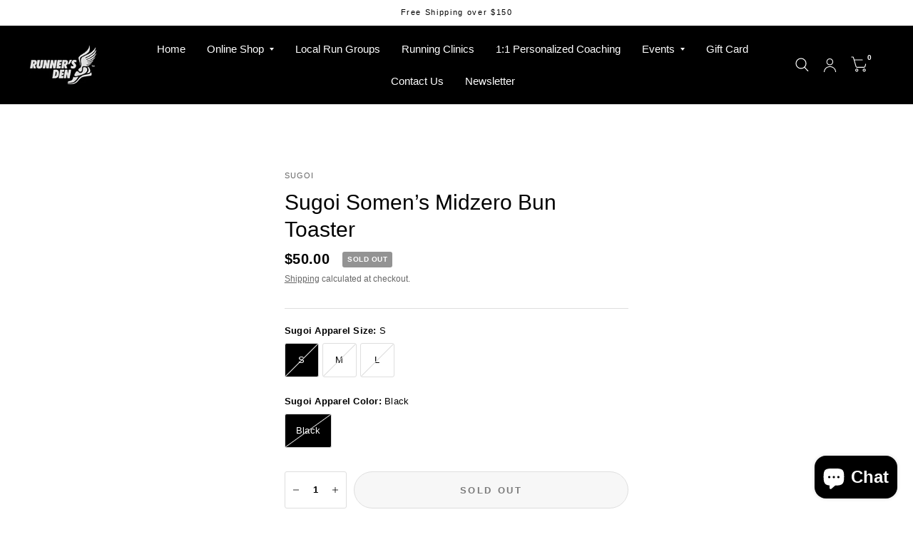

--- FILE ---
content_type: text/html; charset=utf-8
request_url: https://runnersden.com/products/sugoi-somen-s-midzero-bun-toaster
body_size: 35221
content:
<!doctype html><html class="no-js" lang="en" dir="ltr">
<head>
	<meta charset="utf-8">
	<meta http-equiv="X-UA-Compatible" content="IE=edge,chrome=1">
	<meta name="viewport" content="width=device-width, initial-scale=1, maximum-scale=5, viewport-fit=cover">
	<meta name="theme-color" content="#ffffff">
	<link rel="canonical" href="https://runnersden.com/products/sugoi-somen-s-midzero-bun-toaster">
	<link rel="preconnect" href="https://cdn.shopify.com" crossorigin>
	<link rel="preload" as="style" href="//runnersden.com/cdn/shop/t/10/assets/app.css?v=6761444384061491651752860484">
<link rel="preload" as="style" href="//runnersden.com/cdn/shop/t/10/assets/product.css?v=57018439632562648121752860485">




<link href="//runnersden.com/cdn/shop/t/10/assets/animations.min.js?v=125778792411641688251752860484" as="script" rel="preload">

<link href="//runnersden.com/cdn/shop/t/10/assets/vendor.min.js?v=103990831484246365421752860485" as="script" rel="preload">
<link href="//runnersden.com/cdn/shop/t/10/assets/app.js?v=65769988580183007921752860484" as="script" rel="preload">
<link href="//runnersden.com/cdn/shop/t/10/assets/slideshow.js?v=110104780531747616791752860485" as="script" rel="preload">

<script>
window.lazySizesConfig = window.lazySizesConfig || {};
window.lazySizesConfig.expand = 250;
window.lazySizesConfig.loadMode = 1;
window.lazySizesConfig.loadHidden = false;
</script>


	<link rel="icon" type="image/png" href="//runnersden.com/cdn/shop/files/Favicon.png?crop=center&height=32&v=1658319324&width=32">

	<title>
		Sugoi Somen’s Midzero Bun Toaster
		
		
		 &ndash; Runners Den 
	</title>

	
<link rel="preconnect" href="https://fonts.shopifycdn.com" crossorigin>

<meta property="og:site_name" content="Runners Den ">
<meta property="og:url" content="https://runnersden.com/products/sugoi-somen-s-midzero-bun-toaster">
<meta property="og:title" content="Sugoi Somen’s Midzero Bun Toaster">
<meta property="og:type" content="product">
<meta property="og:description" content="Runners Den "><meta property="og:price:amount" content="50.00">
  <meta property="og:price:currency" content="CAD"><meta name="twitter:card" content="summary_large_image">
<meta name="twitter:title" content="Sugoi Somen’s Midzero Bun Toaster">
<meta name="twitter:description" content="Runners Den ">


	<link href="//runnersden.com/cdn/shop/t/10/assets/app.css?v=6761444384061491651752860484" rel="stylesheet" type="text/css" media="all" />

	<style data-shopify>
	



@font-face {
  font-family: "Roboto Condensed";
  font-weight: 700;
  font-style: italic;
  font-display: swap;
  src: url("//runnersden.com/cdn/fonts/roboto_condensed/robotocondensed_i7.bed9f3a01efda68cdff8b63e6195c957a0da68cb.woff2") format("woff2"),
       url("//runnersden.com/cdn/fonts/roboto_condensed/robotocondensed_i7.9ca5759a0bcf75a82b270218eab4c83ec254abf8.woff") format("woff");
}

@font-face {
  font-family: "Roboto Condensed";
  font-weight: 400;
  font-style: italic;
  font-display: swap;
  src: url("//runnersden.com/cdn/fonts/roboto_condensed/robotocondensed_i4.05c7f163ad2c00a3c4257606d1227691aff9070b.woff2") format("woff2"),
       url("//runnersden.com/cdn/fonts/roboto_condensed/robotocondensed_i4.04d9d87e0a45b49fc67a5b9eb5059e1540f5cda3.woff") format("woff");
}

h1,h2,h3,h4,h5,h6,
	.h1,.h2,.h3,.h4,.h5,.h6,
	.logolink.text-logo,
	.customer-addresses .my-address .address-index {
		font-style: italic;
		font-weight: 700;
		font-family: "Roboto Condensed", sans-serif;
	}
	body,
	.body-font,
	.thb-product-detail .product-title {
		font-style: normal;
		font-weight: 400;
		font-family: Helvetica, Arial, sans-serif;
	}
	:root {
		--font-body-scale: 1.0;
		--font-body-medium-weight: 500;
    --font-body-bold-weight: 700;
		--font-heading-scale: 1.0;
		--font-navigation-scale: 1.0;
		--font-product-title-scale: 1.0;
		--font-product-title-line-height-scale: 1.0;
		--button-letter-spacing: 0.2em;

		--bg-body: #ffffff;
		--bg-body-rgb: 255,255,255;
		--bg-color-side-panel-footer: #fafafa;

		--color-accent: #000000;
		--color-accent-rgb: 0,0,0;

		--color-accent2: #000000;
		--color-accent3: #ffbc0e;

		--color-border: #dedede;
		--color-overlay-rgb: 12,13,13;
		--color-form-border: #dedede;

		--shopify-accelerated-checkout-button-block-size: 52px;
		--shopify-accelerated-checkout-inline-alignment: center;
		--shopify-accelerated-checkout-skeleton-animation-duration: 0.25s;
		--shopify-accelerated-checkout-button-border-radius: 50px;--color-announcement-bar-text: #000000;--color-announcement-bar-bg: #ffffff;--color-header-bg: #000000;
			--color-header-bg-rgb: 0,0,0;--color-header-text: #ffffff;
			--color-header-text-rgb: 255,255,255;--color-header-links: #ffffff;--color-header-links-hover: #ffffff;--color-header-icons: #ffffff;--solid-button-label: #ffffff;--outline-button-label: #000000;--color-price: #000000;
		--color-price-discounted: #6D6D6D;
		--color-star: #ffbc0e;

		--section-spacing-mobile: 70px;
		--section-spacing-desktop: 100px;--button-border-radius: 50px;--color-badge-text: #ffffff;--color-badge-sold-out: #939393;--color-badge-sale: #ffbc0e;--color-badge-preorder: #666666;--badge-corner-radius: 3px;--color-inventory-instock: #279A4B;--color-inventory-lowstock: #FB9E5B;--color-footer-bar-bg: #ffbc0e;--color-footer-bar-text: #ffffff;--color-footer-text: #ffffff;
			--color-footer-text-rgb: 255,255,255;--color-footer-link: #ffffff;--color-footer-link-hover: #ffffff;--color-footer-border: #dedede;
			--color-footer-border-rgb: 222,222,222;--color-footer-bg: #000000;}



</style>


	<script>
		window.theme = window.theme || {};
		theme = {
			settings: {
				money_with_currency_format:"${{amount}}",
				cart_drawer:true},
			routes: {
				root_url: '/',
				cart_url: '/cart',
				cart_add_url: '/cart/add',
				search_url: '/search',
				collections_url: '/collections',
				cart_change_url: '/cart/change',
				cart_update_url: '/cart/update',
				predictive_search_url: '/search/suggest',
			},
			variantStrings: {
        addToCart: `Add to cart`,
        soldOut: `SOLD OUT`,
        unavailable: `Unavailable`,
        preOrder: `Pre-order`,
      },
			strings: {
				requiresTerms: `You must agree with the terms and conditions of sales to check out`,
				shippingEstimatorNoResults: `Sorry, we do not ship to your address.`,
				shippingEstimatorOneResult: `There is one shipping rate for your address:`,
				shippingEstimatorMultipleResults: `There are several shipping rates for your address:`,
				shippingEstimatorError: `One or more error occurred while retrieving shipping rates:`
			}
		};
	</script>
	<script>window.performance && window.performance.mark && window.performance.mark('shopify.content_for_header.start');</script><meta name="facebook-domain-verification" content="g15j02vezxb4to6ieht2ww7qswobzv">
<meta name="google-site-verification" content="tGVKHpw895Ujcj1sgRuHroxKo9HrwOmlLeJBh5rOs2E">
<meta id="shopify-digital-wallet" name="shopify-digital-wallet" content="/41797288098/digital_wallets/dialog">
<meta name="shopify-checkout-api-token" content="ad4af50e0c40e355a7b005fa45c64440">
<meta id="in-context-paypal-metadata" data-shop-id="41797288098" data-venmo-supported="false" data-environment="production" data-locale="en_US" data-paypal-v4="true" data-currency="CAD">
<link rel="alternate" type="application/json+oembed" href="https://runnersden.com/products/sugoi-somen-s-midzero-bun-toaster.oembed">
<script async="async" src="/checkouts/internal/preloads.js?locale=en-CA"></script>
<link rel="preconnect" href="https://shop.app" crossorigin="anonymous">
<script async="async" src="https://shop.app/checkouts/internal/preloads.js?locale=en-CA&shop_id=41797288098" crossorigin="anonymous"></script>
<script id="apple-pay-shop-capabilities" type="application/json">{"shopId":41797288098,"countryCode":"CA","currencyCode":"CAD","merchantCapabilities":["supports3DS"],"merchantId":"gid:\/\/shopify\/Shop\/41797288098","merchantName":"Runners Den ","requiredBillingContactFields":["postalAddress","email"],"requiredShippingContactFields":["postalAddress","email"],"shippingType":"shipping","supportedNetworks":["visa","masterCard","amex","discover","interac","jcb"],"total":{"type":"pending","label":"Runners Den ","amount":"1.00"},"shopifyPaymentsEnabled":true,"supportsSubscriptions":true}</script>
<script id="shopify-features" type="application/json">{"accessToken":"ad4af50e0c40e355a7b005fa45c64440","betas":["rich-media-storefront-analytics"],"domain":"runnersden.com","predictiveSearch":true,"shopId":41797288098,"locale":"en"}</script>
<script>var Shopify = Shopify || {};
Shopify.shop = "runners-den-store.myshopify.com";
Shopify.locale = "en";
Shopify.currency = {"active":"CAD","rate":"1.0"};
Shopify.country = "CA";
Shopify.theme = {"name":"07\/18\/25 Habitat","id":142634057890,"schema_name":"Habitat","schema_version":"8.0.0","theme_store_id":1581,"role":"main"};
Shopify.theme.handle = "null";
Shopify.theme.style = {"id":null,"handle":null};
Shopify.cdnHost = "runnersden.com/cdn";
Shopify.routes = Shopify.routes || {};
Shopify.routes.root = "/";</script>
<script type="module">!function(o){(o.Shopify=o.Shopify||{}).modules=!0}(window);</script>
<script>!function(o){function n(){var o=[];function n(){o.push(Array.prototype.slice.apply(arguments))}return n.q=o,n}var t=o.Shopify=o.Shopify||{};t.loadFeatures=n(),t.autoloadFeatures=n()}(window);</script>
<script>
  window.ShopifyPay = window.ShopifyPay || {};
  window.ShopifyPay.apiHost = "shop.app\/pay";
  window.ShopifyPay.redirectState = null;
</script>
<script id="shop-js-analytics" type="application/json">{"pageType":"product"}</script>
<script defer="defer" async type="module" src="//runnersden.com/cdn/shopifycloud/shop-js/modules/v2/client.init-shop-cart-sync_BT-GjEfc.en.esm.js"></script>
<script defer="defer" async type="module" src="//runnersden.com/cdn/shopifycloud/shop-js/modules/v2/chunk.common_D58fp_Oc.esm.js"></script>
<script defer="defer" async type="module" src="//runnersden.com/cdn/shopifycloud/shop-js/modules/v2/chunk.modal_xMitdFEc.esm.js"></script>
<script type="module">
  await import("//runnersden.com/cdn/shopifycloud/shop-js/modules/v2/client.init-shop-cart-sync_BT-GjEfc.en.esm.js");
await import("//runnersden.com/cdn/shopifycloud/shop-js/modules/v2/chunk.common_D58fp_Oc.esm.js");
await import("//runnersden.com/cdn/shopifycloud/shop-js/modules/v2/chunk.modal_xMitdFEc.esm.js");

  window.Shopify.SignInWithShop?.initShopCartSync?.({"fedCMEnabled":true,"windoidEnabled":true});

</script>
<script defer="defer" async type="module" src="//runnersden.com/cdn/shopifycloud/shop-js/modules/v2/client.payment-terms_Ci9AEqFq.en.esm.js"></script>
<script defer="defer" async type="module" src="//runnersden.com/cdn/shopifycloud/shop-js/modules/v2/chunk.common_D58fp_Oc.esm.js"></script>
<script defer="defer" async type="module" src="//runnersden.com/cdn/shopifycloud/shop-js/modules/v2/chunk.modal_xMitdFEc.esm.js"></script>
<script type="module">
  await import("//runnersden.com/cdn/shopifycloud/shop-js/modules/v2/client.payment-terms_Ci9AEqFq.en.esm.js");
await import("//runnersden.com/cdn/shopifycloud/shop-js/modules/v2/chunk.common_D58fp_Oc.esm.js");
await import("//runnersden.com/cdn/shopifycloud/shop-js/modules/v2/chunk.modal_xMitdFEc.esm.js");

  
</script>
<script>
  window.Shopify = window.Shopify || {};
  if (!window.Shopify.featureAssets) window.Shopify.featureAssets = {};
  window.Shopify.featureAssets['shop-js'] = {"shop-cart-sync":["modules/v2/client.shop-cart-sync_DZOKe7Ll.en.esm.js","modules/v2/chunk.common_D58fp_Oc.esm.js","modules/v2/chunk.modal_xMitdFEc.esm.js"],"init-fed-cm":["modules/v2/client.init-fed-cm_B6oLuCjv.en.esm.js","modules/v2/chunk.common_D58fp_Oc.esm.js","modules/v2/chunk.modal_xMitdFEc.esm.js"],"shop-cash-offers":["modules/v2/client.shop-cash-offers_D2sdYoxE.en.esm.js","modules/v2/chunk.common_D58fp_Oc.esm.js","modules/v2/chunk.modal_xMitdFEc.esm.js"],"shop-login-button":["modules/v2/client.shop-login-button_QeVjl5Y3.en.esm.js","modules/v2/chunk.common_D58fp_Oc.esm.js","modules/v2/chunk.modal_xMitdFEc.esm.js"],"pay-button":["modules/v2/client.pay-button_DXTOsIq6.en.esm.js","modules/v2/chunk.common_D58fp_Oc.esm.js","modules/v2/chunk.modal_xMitdFEc.esm.js"],"shop-button":["modules/v2/client.shop-button_DQZHx9pm.en.esm.js","modules/v2/chunk.common_D58fp_Oc.esm.js","modules/v2/chunk.modal_xMitdFEc.esm.js"],"avatar":["modules/v2/client.avatar_BTnouDA3.en.esm.js"],"init-windoid":["modules/v2/client.init-windoid_CR1B-cfM.en.esm.js","modules/v2/chunk.common_D58fp_Oc.esm.js","modules/v2/chunk.modal_xMitdFEc.esm.js"],"init-shop-for-new-customer-accounts":["modules/v2/client.init-shop-for-new-customer-accounts_C_vY_xzh.en.esm.js","modules/v2/client.shop-login-button_QeVjl5Y3.en.esm.js","modules/v2/chunk.common_D58fp_Oc.esm.js","modules/v2/chunk.modal_xMitdFEc.esm.js"],"init-shop-email-lookup-coordinator":["modules/v2/client.init-shop-email-lookup-coordinator_BI7n9ZSv.en.esm.js","modules/v2/chunk.common_D58fp_Oc.esm.js","modules/v2/chunk.modal_xMitdFEc.esm.js"],"init-shop-cart-sync":["modules/v2/client.init-shop-cart-sync_BT-GjEfc.en.esm.js","modules/v2/chunk.common_D58fp_Oc.esm.js","modules/v2/chunk.modal_xMitdFEc.esm.js"],"shop-toast-manager":["modules/v2/client.shop-toast-manager_DiYdP3xc.en.esm.js","modules/v2/chunk.common_D58fp_Oc.esm.js","modules/v2/chunk.modal_xMitdFEc.esm.js"],"init-customer-accounts":["modules/v2/client.init-customer-accounts_D9ZNqS-Q.en.esm.js","modules/v2/client.shop-login-button_QeVjl5Y3.en.esm.js","modules/v2/chunk.common_D58fp_Oc.esm.js","modules/v2/chunk.modal_xMitdFEc.esm.js"],"init-customer-accounts-sign-up":["modules/v2/client.init-customer-accounts-sign-up_iGw4briv.en.esm.js","modules/v2/client.shop-login-button_QeVjl5Y3.en.esm.js","modules/v2/chunk.common_D58fp_Oc.esm.js","modules/v2/chunk.modal_xMitdFEc.esm.js"],"shop-follow-button":["modules/v2/client.shop-follow-button_CqMgW2wH.en.esm.js","modules/v2/chunk.common_D58fp_Oc.esm.js","modules/v2/chunk.modal_xMitdFEc.esm.js"],"checkout-modal":["modules/v2/client.checkout-modal_xHeaAweL.en.esm.js","modules/v2/chunk.common_D58fp_Oc.esm.js","modules/v2/chunk.modal_xMitdFEc.esm.js"],"shop-login":["modules/v2/client.shop-login_D91U-Q7h.en.esm.js","modules/v2/chunk.common_D58fp_Oc.esm.js","modules/v2/chunk.modal_xMitdFEc.esm.js"],"lead-capture":["modules/v2/client.lead-capture_BJmE1dJe.en.esm.js","modules/v2/chunk.common_D58fp_Oc.esm.js","modules/v2/chunk.modal_xMitdFEc.esm.js"],"payment-terms":["modules/v2/client.payment-terms_Ci9AEqFq.en.esm.js","modules/v2/chunk.common_D58fp_Oc.esm.js","modules/v2/chunk.modal_xMitdFEc.esm.js"]};
</script>
<script>(function() {
  var isLoaded = false;
  function asyncLoad() {
    if (isLoaded) return;
    isLoaded = true;
    var urls = ["https:\/\/chimpstatic.com\/mcjs-connected\/js\/users\/ef9bb66475c729e68f799b586\/35dedc29f82b8fea340ac6028.js?shop=runners-den-store.myshopify.com"];
    for (var i = 0; i < urls.length; i++) {
      var s = document.createElement('script');
      s.type = 'text/javascript';
      s.async = true;
      s.src = urls[i];
      var x = document.getElementsByTagName('script')[0];
      x.parentNode.insertBefore(s, x);
    }
  };
  if(window.attachEvent) {
    window.attachEvent('onload', asyncLoad);
  } else {
    window.addEventListener('load', asyncLoad, false);
  }
})();</script>
<script id="__st">var __st={"a":41797288098,"offset":-18000,"reqid":"180f474e-b39e-478d-bd7f-0602bd6df86d-1769080814","pageurl":"runnersden.com\/products\/sugoi-somen-s-midzero-bun-toaster","u":"70e75657cb99","p":"product","rtyp":"product","rid":7584529875106};</script>
<script>window.ShopifyPaypalV4VisibilityTracking = true;</script>
<script id="captcha-bootstrap">!function(){'use strict';const t='contact',e='account',n='new_comment',o=[[t,t],['blogs',n],['comments',n],[t,'customer']],c=[[e,'customer_login'],[e,'guest_login'],[e,'recover_customer_password'],[e,'create_customer']],r=t=>t.map((([t,e])=>`form[action*='/${t}']:not([data-nocaptcha='true']) input[name='form_type'][value='${e}']`)).join(','),a=t=>()=>t?[...document.querySelectorAll(t)].map((t=>t.form)):[];function s(){const t=[...o],e=r(t);return a(e)}const i='password',u='form_key',d=['recaptcha-v3-token','g-recaptcha-response','h-captcha-response',i],f=()=>{try{return window.sessionStorage}catch{return}},m='__shopify_v',_=t=>t.elements[u];function p(t,e,n=!1){try{const o=window.sessionStorage,c=JSON.parse(o.getItem(e)),{data:r}=function(t){const{data:e,action:n}=t;return t[m]||n?{data:e,action:n}:{data:t,action:n}}(c);for(const[e,n]of Object.entries(r))t.elements[e]&&(t.elements[e].value=n);n&&o.removeItem(e)}catch(o){console.error('form repopulation failed',{error:o})}}const l='form_type',E='cptcha';function T(t){t.dataset[E]=!0}const w=window,h=w.document,L='Shopify',v='ce_forms',y='captcha';let A=!1;((t,e)=>{const n=(g='f06e6c50-85a8-45c8-87d0-21a2b65856fe',I='https://cdn.shopify.com/shopifycloud/storefront-forms-hcaptcha/ce_storefront_forms_captcha_hcaptcha.v1.5.2.iife.js',D={infoText:'Protected by hCaptcha',privacyText:'Privacy',termsText:'Terms'},(t,e,n)=>{const o=w[L][v],c=o.bindForm;if(c)return c(t,g,e,D).then(n);var r;o.q.push([[t,g,e,D],n]),r=I,A||(h.body.append(Object.assign(h.createElement('script'),{id:'captcha-provider',async:!0,src:r})),A=!0)});var g,I,D;w[L]=w[L]||{},w[L][v]=w[L][v]||{},w[L][v].q=[],w[L][y]=w[L][y]||{},w[L][y].protect=function(t,e){n(t,void 0,e),T(t)},Object.freeze(w[L][y]),function(t,e,n,w,h,L){const[v,y,A,g]=function(t,e,n){const i=e?o:[],u=t?c:[],d=[...i,...u],f=r(d),m=r(i),_=r(d.filter((([t,e])=>n.includes(e))));return[a(f),a(m),a(_),s()]}(w,h,L),I=t=>{const e=t.target;return e instanceof HTMLFormElement?e:e&&e.form},D=t=>v().includes(t);t.addEventListener('submit',(t=>{const e=I(t);if(!e)return;const n=D(e)&&!e.dataset.hcaptchaBound&&!e.dataset.recaptchaBound,o=_(e),c=g().includes(e)&&(!o||!o.value);(n||c)&&t.preventDefault(),c&&!n&&(function(t){try{if(!f())return;!function(t){const e=f();if(!e)return;const n=_(t);if(!n)return;const o=n.value;o&&e.removeItem(o)}(t);const e=Array.from(Array(32),(()=>Math.random().toString(36)[2])).join('');!function(t,e){_(t)||t.append(Object.assign(document.createElement('input'),{type:'hidden',name:u})),t.elements[u].value=e}(t,e),function(t,e){const n=f();if(!n)return;const o=[...t.querySelectorAll(`input[type='${i}']`)].map((({name:t})=>t)),c=[...d,...o],r={};for(const[a,s]of new FormData(t).entries())c.includes(a)||(r[a]=s);n.setItem(e,JSON.stringify({[m]:1,action:t.action,data:r}))}(t,e)}catch(e){console.error('failed to persist form',e)}}(e),e.submit())}));const S=(t,e)=>{t&&!t.dataset[E]&&(n(t,e.some((e=>e===t))),T(t))};for(const o of['focusin','change'])t.addEventListener(o,(t=>{const e=I(t);D(e)&&S(e,y())}));const B=e.get('form_key'),M=e.get(l),P=B&&M;t.addEventListener('DOMContentLoaded',(()=>{const t=y();if(P)for(const e of t)e.elements[l].value===M&&p(e,B);[...new Set([...A(),...v().filter((t=>'true'===t.dataset.shopifyCaptcha))])].forEach((e=>S(e,t)))}))}(h,new URLSearchParams(w.location.search),n,t,e,['guest_login'])})(!0,!0)}();</script>
<script integrity="sha256-4kQ18oKyAcykRKYeNunJcIwy7WH5gtpwJnB7kiuLZ1E=" data-source-attribution="shopify.loadfeatures" defer="defer" src="//runnersden.com/cdn/shopifycloud/storefront/assets/storefront/load_feature-a0a9edcb.js" crossorigin="anonymous"></script>
<script crossorigin="anonymous" defer="defer" src="//runnersden.com/cdn/shopifycloud/storefront/assets/shopify_pay/storefront-65b4c6d7.js?v=20250812"></script>
<script data-source-attribution="shopify.dynamic_checkout.dynamic.init">var Shopify=Shopify||{};Shopify.PaymentButton=Shopify.PaymentButton||{isStorefrontPortableWallets:!0,init:function(){window.Shopify.PaymentButton.init=function(){};var t=document.createElement("script");t.src="https://runnersden.com/cdn/shopifycloud/portable-wallets/latest/portable-wallets.en.js",t.type="module",document.head.appendChild(t)}};
</script>
<script data-source-attribution="shopify.dynamic_checkout.buyer_consent">
  function portableWalletsHideBuyerConsent(e){var t=document.getElementById("shopify-buyer-consent"),n=document.getElementById("shopify-subscription-policy-button");t&&n&&(t.classList.add("hidden"),t.setAttribute("aria-hidden","true"),n.removeEventListener("click",e))}function portableWalletsShowBuyerConsent(e){var t=document.getElementById("shopify-buyer-consent"),n=document.getElementById("shopify-subscription-policy-button");t&&n&&(t.classList.remove("hidden"),t.removeAttribute("aria-hidden"),n.addEventListener("click",e))}window.Shopify?.PaymentButton&&(window.Shopify.PaymentButton.hideBuyerConsent=portableWalletsHideBuyerConsent,window.Shopify.PaymentButton.showBuyerConsent=portableWalletsShowBuyerConsent);
</script>
<script>
  function portableWalletsCleanup(e){e&&e.src&&console.error("Failed to load portable wallets script "+e.src);var t=document.querySelectorAll("shopify-accelerated-checkout .shopify-payment-button__skeleton, shopify-accelerated-checkout-cart .wallet-cart-button__skeleton"),e=document.getElementById("shopify-buyer-consent");for(let e=0;e<t.length;e++)t[e].remove();e&&e.remove()}function portableWalletsNotLoadedAsModule(e){e instanceof ErrorEvent&&"string"==typeof e.message&&e.message.includes("import.meta")&&"string"==typeof e.filename&&e.filename.includes("portable-wallets")&&(window.removeEventListener("error",portableWalletsNotLoadedAsModule),window.Shopify.PaymentButton.failedToLoad=e,"loading"===document.readyState?document.addEventListener("DOMContentLoaded",window.Shopify.PaymentButton.init):window.Shopify.PaymentButton.init())}window.addEventListener("error",portableWalletsNotLoadedAsModule);
</script>

<script type="module" src="https://runnersden.com/cdn/shopifycloud/portable-wallets/latest/portable-wallets.en.js" onError="portableWalletsCleanup(this)" crossorigin="anonymous"></script>
<script nomodule>
  document.addEventListener("DOMContentLoaded", portableWalletsCleanup);
</script>

<link id="shopify-accelerated-checkout-styles" rel="stylesheet" media="screen" href="https://runnersden.com/cdn/shopifycloud/portable-wallets/latest/accelerated-checkout-backwards-compat.css" crossorigin="anonymous">
<style id="shopify-accelerated-checkout-cart">
        #shopify-buyer-consent {
  margin-top: 1em;
  display: inline-block;
  width: 100%;
}

#shopify-buyer-consent.hidden {
  display: none;
}

#shopify-subscription-policy-button {
  background: none;
  border: none;
  padding: 0;
  text-decoration: underline;
  font-size: inherit;
  cursor: pointer;
}

#shopify-subscription-policy-button::before {
  box-shadow: none;
}

      </style>

<script>window.performance && window.performance.mark && window.performance.mark('shopify.content_for_header.end');</script> <!-- Header hook for plugins -->

	<script>document.documentElement.className = document.documentElement.className.replace('no-js', 'js');</script>
<script src="https://cdn.shopify.com/extensions/e8878072-2f6b-4e89-8082-94b04320908d/inbox-1254/assets/inbox-chat-loader.js" type="text/javascript" defer="defer"></script>
<link href="https://monorail-edge.shopifysvc.com" rel="dns-prefetch">
<script>(function(){if ("sendBeacon" in navigator && "performance" in window) {try {var session_token_from_headers = performance.getEntriesByType('navigation')[0].serverTiming.find(x => x.name == '_s').description;} catch {var session_token_from_headers = undefined;}var session_cookie_matches = document.cookie.match(/_shopify_s=([^;]*)/);var session_token_from_cookie = session_cookie_matches && session_cookie_matches.length === 2 ? session_cookie_matches[1] : "";var session_token = session_token_from_headers || session_token_from_cookie || "";function handle_abandonment_event(e) {var entries = performance.getEntries().filter(function(entry) {return /monorail-edge.shopifysvc.com/.test(entry.name);});if (!window.abandonment_tracked && entries.length === 0) {window.abandonment_tracked = true;var currentMs = Date.now();var navigation_start = performance.timing.navigationStart;var payload = {shop_id: 41797288098,url: window.location.href,navigation_start,duration: currentMs - navigation_start,session_token,page_type: "product"};window.navigator.sendBeacon("https://monorail-edge.shopifysvc.com/v1/produce", JSON.stringify({schema_id: "online_store_buyer_site_abandonment/1.1",payload: payload,metadata: {event_created_at_ms: currentMs,event_sent_at_ms: currentMs}}));}}window.addEventListener('pagehide', handle_abandonment_event);}}());</script>
<script id="web-pixels-manager-setup">(function e(e,d,r,n,o){if(void 0===o&&(o={}),!Boolean(null===(a=null===(i=window.Shopify)||void 0===i?void 0:i.analytics)||void 0===a?void 0:a.replayQueue)){var i,a;window.Shopify=window.Shopify||{};var t=window.Shopify;t.analytics=t.analytics||{};var s=t.analytics;s.replayQueue=[],s.publish=function(e,d,r){return s.replayQueue.push([e,d,r]),!0};try{self.performance.mark("wpm:start")}catch(e){}var l=function(){var e={modern:/Edge?\/(1{2}[4-9]|1[2-9]\d|[2-9]\d{2}|\d{4,})\.\d+(\.\d+|)|Firefox\/(1{2}[4-9]|1[2-9]\d|[2-9]\d{2}|\d{4,})\.\d+(\.\d+|)|Chrom(ium|e)\/(9{2}|\d{3,})\.\d+(\.\d+|)|(Maci|X1{2}).+ Version\/(15\.\d+|(1[6-9]|[2-9]\d|\d{3,})\.\d+)([,.]\d+|)( \(\w+\)|)( Mobile\/\w+|) Safari\/|Chrome.+OPR\/(9{2}|\d{3,})\.\d+\.\d+|(CPU[ +]OS|iPhone[ +]OS|CPU[ +]iPhone|CPU IPhone OS|CPU iPad OS)[ +]+(15[._]\d+|(1[6-9]|[2-9]\d|\d{3,})[._]\d+)([._]\d+|)|Android:?[ /-](13[3-9]|1[4-9]\d|[2-9]\d{2}|\d{4,})(\.\d+|)(\.\d+|)|Android.+Firefox\/(13[5-9]|1[4-9]\d|[2-9]\d{2}|\d{4,})\.\d+(\.\d+|)|Android.+Chrom(ium|e)\/(13[3-9]|1[4-9]\d|[2-9]\d{2}|\d{4,})\.\d+(\.\d+|)|SamsungBrowser\/([2-9]\d|\d{3,})\.\d+/,legacy:/Edge?\/(1[6-9]|[2-9]\d|\d{3,})\.\d+(\.\d+|)|Firefox\/(5[4-9]|[6-9]\d|\d{3,})\.\d+(\.\d+|)|Chrom(ium|e)\/(5[1-9]|[6-9]\d|\d{3,})\.\d+(\.\d+|)([\d.]+$|.*Safari\/(?![\d.]+ Edge\/[\d.]+$))|(Maci|X1{2}).+ Version\/(10\.\d+|(1[1-9]|[2-9]\d|\d{3,})\.\d+)([,.]\d+|)( \(\w+\)|)( Mobile\/\w+|) Safari\/|Chrome.+OPR\/(3[89]|[4-9]\d|\d{3,})\.\d+\.\d+|(CPU[ +]OS|iPhone[ +]OS|CPU[ +]iPhone|CPU IPhone OS|CPU iPad OS)[ +]+(10[._]\d+|(1[1-9]|[2-9]\d|\d{3,})[._]\d+)([._]\d+|)|Android:?[ /-](13[3-9]|1[4-9]\d|[2-9]\d{2}|\d{4,})(\.\d+|)(\.\d+|)|Mobile Safari.+OPR\/([89]\d|\d{3,})\.\d+\.\d+|Android.+Firefox\/(13[5-9]|1[4-9]\d|[2-9]\d{2}|\d{4,})\.\d+(\.\d+|)|Android.+Chrom(ium|e)\/(13[3-9]|1[4-9]\d|[2-9]\d{2}|\d{4,})\.\d+(\.\d+|)|Android.+(UC? ?Browser|UCWEB|U3)[ /]?(15\.([5-9]|\d{2,})|(1[6-9]|[2-9]\d|\d{3,})\.\d+)\.\d+|SamsungBrowser\/(5\.\d+|([6-9]|\d{2,})\.\d+)|Android.+MQ{2}Browser\/(14(\.(9|\d{2,})|)|(1[5-9]|[2-9]\d|\d{3,})(\.\d+|))(\.\d+|)|K[Aa][Ii]OS\/(3\.\d+|([4-9]|\d{2,})\.\d+)(\.\d+|)/},d=e.modern,r=e.legacy,n=navigator.userAgent;return n.match(d)?"modern":n.match(r)?"legacy":"unknown"}(),u="modern"===l?"modern":"legacy",c=(null!=n?n:{modern:"",legacy:""})[u],f=function(e){return[e.baseUrl,"/wpm","/b",e.hashVersion,"modern"===e.buildTarget?"m":"l",".js"].join("")}({baseUrl:d,hashVersion:r,buildTarget:u}),m=function(e){var d=e.version,r=e.bundleTarget,n=e.surface,o=e.pageUrl,i=e.monorailEndpoint;return{emit:function(e){var a=e.status,t=e.errorMsg,s=(new Date).getTime(),l=JSON.stringify({metadata:{event_sent_at_ms:s},events:[{schema_id:"web_pixels_manager_load/3.1",payload:{version:d,bundle_target:r,page_url:o,status:a,surface:n,error_msg:t},metadata:{event_created_at_ms:s}}]});if(!i)return console&&console.warn&&console.warn("[Web Pixels Manager] No Monorail endpoint provided, skipping logging."),!1;try{return self.navigator.sendBeacon.bind(self.navigator)(i,l)}catch(e){}var u=new XMLHttpRequest;try{return u.open("POST",i,!0),u.setRequestHeader("Content-Type","text/plain"),u.send(l),!0}catch(e){return console&&console.warn&&console.warn("[Web Pixels Manager] Got an unhandled error while logging to Monorail."),!1}}}}({version:r,bundleTarget:l,surface:e.surface,pageUrl:self.location.href,monorailEndpoint:e.monorailEndpoint});try{o.browserTarget=l,function(e){var d=e.src,r=e.async,n=void 0===r||r,o=e.onload,i=e.onerror,a=e.sri,t=e.scriptDataAttributes,s=void 0===t?{}:t,l=document.createElement("script"),u=document.querySelector("head"),c=document.querySelector("body");if(l.async=n,l.src=d,a&&(l.integrity=a,l.crossOrigin="anonymous"),s)for(var f in s)if(Object.prototype.hasOwnProperty.call(s,f))try{l.dataset[f]=s[f]}catch(e){}if(o&&l.addEventListener("load",o),i&&l.addEventListener("error",i),u)u.appendChild(l);else{if(!c)throw new Error("Did not find a head or body element to append the script");c.appendChild(l)}}({src:f,async:!0,onload:function(){if(!function(){var e,d;return Boolean(null===(d=null===(e=window.Shopify)||void 0===e?void 0:e.analytics)||void 0===d?void 0:d.initialized)}()){var d=window.webPixelsManager.init(e)||void 0;if(d){var r=window.Shopify.analytics;r.replayQueue.forEach((function(e){var r=e[0],n=e[1],o=e[2];d.publishCustomEvent(r,n,o)})),r.replayQueue=[],r.publish=d.publishCustomEvent,r.visitor=d.visitor,r.initialized=!0}}},onerror:function(){return m.emit({status:"failed",errorMsg:"".concat(f," has failed to load")})},sri:function(e){var d=/^sha384-[A-Za-z0-9+/=]+$/;return"string"==typeof e&&d.test(e)}(c)?c:"",scriptDataAttributes:o}),m.emit({status:"loading"})}catch(e){m.emit({status:"failed",errorMsg:(null==e?void 0:e.message)||"Unknown error"})}}})({shopId: 41797288098,storefrontBaseUrl: "https://runnersden.com",extensionsBaseUrl: "https://extensions.shopifycdn.com/cdn/shopifycloud/web-pixels-manager",monorailEndpoint: "https://monorail-edge.shopifysvc.com/unstable/produce_batch",surface: "storefront-renderer",enabledBetaFlags: ["2dca8a86"],webPixelsConfigList: [{"id":"1326481570","configuration":"{\"accountID\":\"41797288098\"}","eventPayloadVersion":"v1","runtimeContext":"STRICT","scriptVersion":"b7efc4473d557345da9465309c2b943b","type":"APP","apiClientId":123711225857,"privacyPurposes":["ANALYTICS","MARKETING","SALE_OF_DATA"],"dataSharingAdjustments":{"protectedCustomerApprovalScopes":["read_customer_personal_data"]}},{"id":"502923426","configuration":"{\"config\":\"{\\\"pixel_id\\\":\\\"G-D9ZX1JYXR6\\\",\\\"target_country\\\":\\\"CA\\\",\\\"gtag_events\\\":[{\\\"type\\\":\\\"begin_checkout\\\",\\\"action_label\\\":\\\"G-D9ZX1JYXR6\\\"},{\\\"type\\\":\\\"search\\\",\\\"action_label\\\":\\\"G-D9ZX1JYXR6\\\"},{\\\"type\\\":\\\"view_item\\\",\\\"action_label\\\":[\\\"G-D9ZX1JYXR6\\\",\\\"MC-JS38CVHBDD\\\"]},{\\\"type\\\":\\\"purchase\\\",\\\"action_label\\\":[\\\"G-D9ZX1JYXR6\\\",\\\"MC-JS38CVHBDD\\\"]},{\\\"type\\\":\\\"page_view\\\",\\\"action_label\\\":[\\\"G-D9ZX1JYXR6\\\",\\\"MC-JS38CVHBDD\\\"]},{\\\"type\\\":\\\"add_payment_info\\\",\\\"action_label\\\":\\\"G-D9ZX1JYXR6\\\"},{\\\"type\\\":\\\"add_to_cart\\\",\\\"action_label\\\":\\\"G-D9ZX1JYXR6\\\"}],\\\"enable_monitoring_mode\\\":false}\"}","eventPayloadVersion":"v1","runtimeContext":"OPEN","scriptVersion":"b2a88bafab3e21179ed38636efcd8a93","type":"APP","apiClientId":1780363,"privacyPurposes":[],"dataSharingAdjustments":{"protectedCustomerApprovalScopes":["read_customer_address","read_customer_email","read_customer_name","read_customer_personal_data","read_customer_phone"]}},{"id":"191332514","configuration":"{\"pixel_id\":\"315901522736514\",\"pixel_type\":\"facebook_pixel\",\"metaapp_system_user_token\":\"-\"}","eventPayloadVersion":"v1","runtimeContext":"OPEN","scriptVersion":"ca16bc87fe92b6042fbaa3acc2fbdaa6","type":"APP","apiClientId":2329312,"privacyPurposes":["ANALYTICS","MARKETING","SALE_OF_DATA"],"dataSharingAdjustments":{"protectedCustomerApprovalScopes":["read_customer_address","read_customer_email","read_customer_name","read_customer_personal_data","read_customer_phone"]}},{"id":"84181154","eventPayloadVersion":"v1","runtimeContext":"LAX","scriptVersion":"1","type":"CUSTOM","privacyPurposes":["ANALYTICS"],"name":"Google Analytics tag (migrated)"},{"id":"shopify-app-pixel","configuration":"{}","eventPayloadVersion":"v1","runtimeContext":"STRICT","scriptVersion":"0450","apiClientId":"shopify-pixel","type":"APP","privacyPurposes":["ANALYTICS","MARKETING"]},{"id":"shopify-custom-pixel","eventPayloadVersion":"v1","runtimeContext":"LAX","scriptVersion":"0450","apiClientId":"shopify-pixel","type":"CUSTOM","privacyPurposes":["ANALYTICS","MARKETING"]}],isMerchantRequest: false,initData: {"shop":{"name":"Runners Den ","paymentSettings":{"currencyCode":"CAD"},"myshopifyDomain":"runners-den-store.myshopify.com","countryCode":"CA","storefrontUrl":"https:\/\/runnersden.com"},"customer":null,"cart":null,"checkout":null,"productVariants":[{"price":{"amount":50.0,"currencyCode":"CAD"},"product":{"title":"Sugoi Somen’s Midzero Bun Toaster","vendor":"Sugoi","id":"7584529875106","untranslatedTitle":"Sugoi Somen’s Midzero Bun Toaster","url":"\/products\/sugoi-somen-s-midzero-bun-toaster","type":""},"id":"42374810894498","image":null,"sku":"673077052984","title":"S \/ Black","untranslatedTitle":"S \/ Black"},{"price":{"amount":50.0,"currencyCode":"CAD"},"product":{"title":"Sugoi Somen’s Midzero Bun Toaster","vendor":"Sugoi","id":"7584529875106","untranslatedTitle":"Sugoi Somen’s Midzero Bun Toaster","url":"\/products\/sugoi-somen-s-midzero-bun-toaster","type":""},"id":"42374810927266","image":null,"sku":"673077052991","title":"M \/ Black","untranslatedTitle":"M \/ Black"},{"price":{"amount":50.0,"currencyCode":"CAD"},"product":{"title":"Sugoi Somen’s Midzero Bun Toaster","vendor":"Sugoi","id":"7584529875106","untranslatedTitle":"Sugoi Somen’s Midzero Bun Toaster","url":"\/products\/sugoi-somen-s-midzero-bun-toaster","type":""},"id":"42374810960034","image":null,"sku":"673077053004","title":"L \/ Black","untranslatedTitle":"L \/ Black"}],"purchasingCompany":null},},"https://runnersden.com/cdn","fcfee988w5aeb613cpc8e4bc33m6693e112",{"modern":"","legacy":""},{"shopId":"41797288098","storefrontBaseUrl":"https:\/\/runnersden.com","extensionBaseUrl":"https:\/\/extensions.shopifycdn.com\/cdn\/shopifycloud\/web-pixels-manager","surface":"storefront-renderer","enabledBetaFlags":"[\"2dca8a86\"]","isMerchantRequest":"false","hashVersion":"fcfee988w5aeb613cpc8e4bc33m6693e112","publish":"custom","events":"[[\"page_viewed\",{}],[\"product_viewed\",{\"productVariant\":{\"price\":{\"amount\":50.0,\"currencyCode\":\"CAD\"},\"product\":{\"title\":\"Sugoi Somen’s Midzero Bun Toaster\",\"vendor\":\"Sugoi\",\"id\":\"7584529875106\",\"untranslatedTitle\":\"Sugoi Somen’s Midzero Bun Toaster\",\"url\":\"\/products\/sugoi-somen-s-midzero-bun-toaster\",\"type\":\"\"},\"id\":\"42374810894498\",\"image\":null,\"sku\":\"673077052984\",\"title\":\"S \/ Black\",\"untranslatedTitle\":\"S \/ Black\"}}]]"});</script><script>
  window.ShopifyAnalytics = window.ShopifyAnalytics || {};
  window.ShopifyAnalytics.meta = window.ShopifyAnalytics.meta || {};
  window.ShopifyAnalytics.meta.currency = 'CAD';
  var meta = {"product":{"id":7584529875106,"gid":"gid:\/\/shopify\/Product\/7584529875106","vendor":"Sugoi","type":"","handle":"sugoi-somen-s-midzero-bun-toaster","variants":[{"id":42374810894498,"price":5000,"name":"Sugoi Somen’s Midzero Bun Toaster - S \/ Black","public_title":"S \/ Black","sku":"673077052984"},{"id":42374810927266,"price":5000,"name":"Sugoi Somen’s Midzero Bun Toaster - M \/ Black","public_title":"M \/ Black","sku":"673077052991"},{"id":42374810960034,"price":5000,"name":"Sugoi Somen’s Midzero Bun Toaster - L \/ Black","public_title":"L \/ Black","sku":"673077053004"}],"remote":false},"page":{"pageType":"product","resourceType":"product","resourceId":7584529875106,"requestId":"180f474e-b39e-478d-bd7f-0602bd6df86d-1769080814"}};
  for (var attr in meta) {
    window.ShopifyAnalytics.meta[attr] = meta[attr];
  }
</script>
<script class="analytics">
  (function () {
    var customDocumentWrite = function(content) {
      var jquery = null;

      if (window.jQuery) {
        jquery = window.jQuery;
      } else if (window.Checkout && window.Checkout.$) {
        jquery = window.Checkout.$;
      }

      if (jquery) {
        jquery('body').append(content);
      }
    };

    var hasLoggedConversion = function(token) {
      if (token) {
        return document.cookie.indexOf('loggedConversion=' + token) !== -1;
      }
      return false;
    }

    var setCookieIfConversion = function(token) {
      if (token) {
        var twoMonthsFromNow = new Date(Date.now());
        twoMonthsFromNow.setMonth(twoMonthsFromNow.getMonth() + 2);

        document.cookie = 'loggedConversion=' + token + '; expires=' + twoMonthsFromNow;
      }
    }

    var trekkie = window.ShopifyAnalytics.lib = window.trekkie = window.trekkie || [];
    if (trekkie.integrations) {
      return;
    }
    trekkie.methods = [
      'identify',
      'page',
      'ready',
      'track',
      'trackForm',
      'trackLink'
    ];
    trekkie.factory = function(method) {
      return function() {
        var args = Array.prototype.slice.call(arguments);
        args.unshift(method);
        trekkie.push(args);
        return trekkie;
      };
    };
    for (var i = 0; i < trekkie.methods.length; i++) {
      var key = trekkie.methods[i];
      trekkie[key] = trekkie.factory(key);
    }
    trekkie.load = function(config) {
      trekkie.config = config || {};
      trekkie.config.initialDocumentCookie = document.cookie;
      var first = document.getElementsByTagName('script')[0];
      var script = document.createElement('script');
      script.type = 'text/javascript';
      script.onerror = function(e) {
        var scriptFallback = document.createElement('script');
        scriptFallback.type = 'text/javascript';
        scriptFallback.onerror = function(error) {
                var Monorail = {
      produce: function produce(monorailDomain, schemaId, payload) {
        var currentMs = new Date().getTime();
        var event = {
          schema_id: schemaId,
          payload: payload,
          metadata: {
            event_created_at_ms: currentMs,
            event_sent_at_ms: currentMs
          }
        };
        return Monorail.sendRequest("https://" + monorailDomain + "/v1/produce", JSON.stringify(event));
      },
      sendRequest: function sendRequest(endpointUrl, payload) {
        // Try the sendBeacon API
        if (window && window.navigator && typeof window.navigator.sendBeacon === 'function' && typeof window.Blob === 'function' && !Monorail.isIos12()) {
          var blobData = new window.Blob([payload], {
            type: 'text/plain'
          });

          if (window.navigator.sendBeacon(endpointUrl, blobData)) {
            return true;
          } // sendBeacon was not successful

        } // XHR beacon

        var xhr = new XMLHttpRequest();

        try {
          xhr.open('POST', endpointUrl);
          xhr.setRequestHeader('Content-Type', 'text/plain');
          xhr.send(payload);
        } catch (e) {
          console.log(e);
        }

        return false;
      },
      isIos12: function isIos12() {
        return window.navigator.userAgent.lastIndexOf('iPhone; CPU iPhone OS 12_') !== -1 || window.navigator.userAgent.lastIndexOf('iPad; CPU OS 12_') !== -1;
      }
    };
    Monorail.produce('monorail-edge.shopifysvc.com',
      'trekkie_storefront_load_errors/1.1',
      {shop_id: 41797288098,
      theme_id: 142634057890,
      app_name: "storefront",
      context_url: window.location.href,
      source_url: "//runnersden.com/cdn/s/trekkie.storefront.1bbfab421998800ff09850b62e84b8915387986d.min.js"});

        };
        scriptFallback.async = true;
        scriptFallback.src = '//runnersden.com/cdn/s/trekkie.storefront.1bbfab421998800ff09850b62e84b8915387986d.min.js';
        first.parentNode.insertBefore(scriptFallback, first);
      };
      script.async = true;
      script.src = '//runnersden.com/cdn/s/trekkie.storefront.1bbfab421998800ff09850b62e84b8915387986d.min.js';
      first.parentNode.insertBefore(script, first);
    };
    trekkie.load(
      {"Trekkie":{"appName":"storefront","development":false,"defaultAttributes":{"shopId":41797288098,"isMerchantRequest":null,"themeId":142634057890,"themeCityHash":"9718757873026988934","contentLanguage":"en","currency":"CAD","eventMetadataId":"e6eeea30-f0e8-4002-b46f-909b4de461f6"},"isServerSideCookieWritingEnabled":true,"monorailRegion":"shop_domain","enabledBetaFlags":["65f19447"]},"Session Attribution":{},"S2S":{"facebookCapiEnabled":true,"source":"trekkie-storefront-renderer","apiClientId":580111}}
    );

    var loaded = false;
    trekkie.ready(function() {
      if (loaded) return;
      loaded = true;

      window.ShopifyAnalytics.lib = window.trekkie;

      var originalDocumentWrite = document.write;
      document.write = customDocumentWrite;
      try { window.ShopifyAnalytics.merchantGoogleAnalytics.call(this); } catch(error) {};
      document.write = originalDocumentWrite;

      window.ShopifyAnalytics.lib.page(null,{"pageType":"product","resourceType":"product","resourceId":7584529875106,"requestId":"180f474e-b39e-478d-bd7f-0602bd6df86d-1769080814","shopifyEmitted":true});

      var match = window.location.pathname.match(/checkouts\/(.+)\/(thank_you|post_purchase)/)
      var token = match? match[1]: undefined;
      if (!hasLoggedConversion(token)) {
        setCookieIfConversion(token);
        window.ShopifyAnalytics.lib.track("Viewed Product",{"currency":"CAD","variantId":42374810894498,"productId":7584529875106,"productGid":"gid:\/\/shopify\/Product\/7584529875106","name":"Sugoi Somen’s Midzero Bun Toaster - S \/ Black","price":"50.00","sku":"673077052984","brand":"Sugoi","variant":"S \/ Black","category":"","nonInteraction":true,"remote":false},undefined,undefined,{"shopifyEmitted":true});
      window.ShopifyAnalytics.lib.track("monorail:\/\/trekkie_storefront_viewed_product\/1.1",{"currency":"CAD","variantId":42374810894498,"productId":7584529875106,"productGid":"gid:\/\/shopify\/Product\/7584529875106","name":"Sugoi Somen’s Midzero Bun Toaster - S \/ Black","price":"50.00","sku":"673077052984","brand":"Sugoi","variant":"S \/ Black","category":"","nonInteraction":true,"remote":false,"referer":"https:\/\/runnersden.com\/products\/sugoi-somen-s-midzero-bun-toaster"});
      }
    });


        var eventsListenerScript = document.createElement('script');
        eventsListenerScript.async = true;
        eventsListenerScript.src = "//runnersden.com/cdn/shopifycloud/storefront/assets/shop_events_listener-3da45d37.js";
        document.getElementsByTagName('head')[0].appendChild(eventsListenerScript);

})();</script>
  <script>
  if (!window.ga || (window.ga && typeof window.ga !== 'function')) {
    window.ga = function ga() {
      (window.ga.q = window.ga.q || []).push(arguments);
      if (window.Shopify && window.Shopify.analytics && typeof window.Shopify.analytics.publish === 'function') {
        window.Shopify.analytics.publish("ga_stub_called", {}, {sendTo: "google_osp_migration"});
      }
      console.error("Shopify's Google Analytics stub called with:", Array.from(arguments), "\nSee https://help.shopify.com/manual/promoting-marketing/pixels/pixel-migration#google for more information.");
    };
    if (window.Shopify && window.Shopify.analytics && typeof window.Shopify.analytics.publish === 'function') {
      window.Shopify.analytics.publish("ga_stub_initialized", {}, {sendTo: "google_osp_migration"});
    }
  }
</script>
<script
  defer
  src="https://runnersden.com/cdn/shopifycloud/perf-kit/shopify-perf-kit-3.0.4.min.js"
  data-application="storefront-renderer"
  data-shop-id="41797288098"
  data-render-region="gcp-us-central1"
  data-page-type="product"
  data-theme-instance-id="142634057890"
  data-theme-name="Habitat"
  data-theme-version="8.0.0"
  data-monorail-region="shop_domain"
  data-resource-timing-sampling-rate="10"
  data-shs="true"
  data-shs-beacon="true"
  data-shs-export-with-fetch="true"
  data-shs-logs-sample-rate="1"
  data-shs-beacon-endpoint="https://runnersden.com/api/collect"
></script>
</head>
<body class="animations-true button-uppercase-true navigation-uppercase-false product-title-uppercase-false  template-product template-product">
	<a class="screen-reader-shortcut" href="#main-content">Skip to content</a>
	<div id="wrapper">
		<!-- BEGIN sections: header-group -->
<div id="shopify-section-sections--18212130291874__announcement-bar" class="shopify-section shopify-section-group-header-group announcement-bar-section">

		<link href="//runnersden.com/cdn/shop/t/10/assets/announcement-bar.css?v=161441600525713285961752860484" rel="stylesheet" type="text/css" media="all" />
		
		<div class="announcement-bar">
			<div class="announcement-bar--inner">
				<div></div>
				<div class="announcement-bar--text">
					<p>Free Shipping over $150</p></div>
				<div class="no-js-hidden">
					
				</div>
			</div>
		</div>
		


</div><div id="shopify-section-sections--18212130291874__header" class="shopify-section shopify-section-group-header-group header-section"><theme-header id="header" class="header header-sticky--active style2 header--shadow-none">
	<div class="row expanded">
		<div class="small-12 columns"><details class="mobile-toggle-wrapper">
	<summary class="mobile-toggle">
		<span></span>
		<span></span>
		<span></span>
	</summary><nav id="mobile-menu" class="mobile-menu-drawer" role="dialog" tabindex="-1">
	<div class="mobile-menu-content"><ul class="mobile-menu"><li><div class="link-container">
							<a href="/" title="Home">Home</a>
						</div></li><li><details class="link-container">
							<summary class="parent-link">Online Shop<span class="link-forward"></span></summary>
							<ul class="sub-menu"><li><a href="/collections/mens-shoes" title="Men&#39;s Shoes">Men's Shoes</a></li><li><a href="/collections/womens-shoes" title="Women&#39;s Shoes">Women's Shoes</a></li><li><a href="/collections/mens-apparel" title="Men&#39;s Apparel">Men's Apparel</a></li><li><a href="/collections/womens-apparel-1" title="Women&#39;s Apparel">Women's Apparel</a></li><li><a href="/collections/nutrition" title="Nutrition">Nutrition</a></li><li><a href="/collections/accessories-1" title="Accessories">Accessories</a></li></ul>
						</details></li><li><div class="link-container">
							<a href="/pages/local-run-groups" title="Local Run Groups">Local Run Groups</a>
						</div></li><li><div class="link-container">
							<a href="/pages/running-clinics" title="Running Clinics">Running Clinics</a>
						</div></li><li><div class="link-container">
							<a href="/pages/one-on-one-coaching" title="1:1 Personalized Coaching">1:1 Personalized Coaching</a>
						</div></li><li><details class="link-container">
							<summary class="parent-link">Events<span class="link-forward"></span></summary>
							<ul class="sub-menu"><li><a href="/pages/hamilton-marathon-road2hope" title="Hamilton Marathon Road2Hope">Hamilton Marathon Road2Hope</a></li><li><a href="/pages/ancaster-mill-race" title="Ancaster Mill Race">Ancaster Mill Race</a></li><li><a href="/pages/summer-sunset-series" title="Sunset Series">Sunset Series</a></li></ul>
						</details></li><li><div class="link-container">
							<a href="/products/runners-den-store-gift-card" title="Gift Card">Gift Card</a>
						</div></li><li><div class="link-container">
							<a href="/pages/contact-us" title="Contact Us">Contact Us</a>
						</div></li><li><div class="link-container">
							<a href="/pages/newsletter" title="Newsletter">Newsletter</a>
						</div></li></ul><ul class="mobile-secondary-menu">
			</ul><ul class="social-links">
	
	<li><a href="https://www.facebook.com/runnersden.retail/" class="social facebook" target="_blank" rel="noreferrer" title="Facebook">
<svg aria-hidden="true" focusable="false" role="presentation" class="icon icon-facebook" viewBox="0 0 18 18">
  <path fill="var(--color-accent)" d="M16.42.61c.27 0 .5.1.69.28.19.2.28.42.28.7v15.44c0 .27-.1.5-.28.69a.94.94 0 01-.7.28h-4.39v-6.7h2.25l.31-2.65h-2.56v-1.7c0-.4.1-.72.28-.93.18-.2.5-.32 1-.32h1.37V3.35c-.6-.06-1.27-.1-2.01-.1-1.01 0-1.83.3-2.45.9-.62.6-.93 1.44-.93 2.53v1.97H7.04v2.65h2.24V18H.98c-.28 0-.5-.1-.7-.28a.94.94 0 01-.28-.7V1.59c0-.27.1-.5.28-.69a.94.94 0 01.7-.28h15.44z">
</svg>
 <span>Facebook</span></a></li>
	
	
	
	<li><a href="https://www.instagram.com/runners_den/" class="social instagram" target="_blank" rel="noreferrer" title="Instagram">
<svg aria-hidden="true" focusable="false" role="presentation" class="icon icon-instagram" viewBox="0 0 18 18">
  <path fill="var(--color-accent)" d="M8.77 1.58c2.34 0 2.62.01 3.54.05.86.04 1.32.18 1.63.3.41.17.7.35 1.01.66.3.3.5.6.65 1 .12.32.27.78.3 1.64.05.92.06 1.2.06 3.54s-.01 2.62-.05 3.54a4.79 4.79 0 01-.3 1.63c-.17.41-.35.7-.66 1.01-.3.3-.6.5-1.01.66-.31.12-.77.26-1.63.3-.92.04-1.2.05-3.54.05s-2.62 0-3.55-.05a4.79 4.79 0 01-1.62-.3c-.42-.16-.7-.35-1.01-.66-.31-.3-.5-.6-.66-1a4.87 4.87 0 01-.3-1.64c-.04-.92-.05-1.2-.05-3.54s0-2.62.05-3.54c.04-.86.18-1.32.3-1.63.16-.41.35-.7.66-1.01.3-.3.6-.5 1-.65.32-.12.78-.27 1.63-.3.93-.05 1.2-.06 3.55-.06zm0-1.58C6.39 0 6.09.01 5.15.05c-.93.04-1.57.2-2.13.4-.57.23-1.06.54-1.55 1.02C1 1.96.7 2.45.46 3.02c-.22.56-.37 1.2-.4 2.13C0 6.1 0 6.4 0 8.77s.01 2.68.05 3.61c.04.94.2 1.57.4 2.13.23.58.54 1.07 1.02 1.56.49.48.98.78 1.55 1.01.56.22 1.2.37 2.13.4.94.05 1.24.06 3.62.06 2.39 0 2.68-.01 3.62-.05.93-.04 1.57-.2 2.13-.41a4.27 4.27 0 001.55-1.01c.49-.49.79-.98 1.01-1.56.22-.55.37-1.19.41-2.13.04-.93.05-1.23.05-3.61 0-2.39 0-2.68-.05-3.62a6.47 6.47 0 00-.4-2.13 4.27 4.27 0 00-1.02-1.55A4.35 4.35 0 0014.52.46a6.43 6.43 0 00-2.13-.41A69 69 0 008.77 0z"/>
  <path fill="var(--color-accent)" d="M8.8 4a4.5 4.5 0 100 9 4.5 4.5 0 000-9zm0 7.43a2.92 2.92 0 110-5.85 2.92 2.92 0 010 5.85zM13.43 5a1.05 1.05 0 100-2.1 1.05 1.05 0 000 2.1z">
</svg>
 <span>Instagram</span></a></li>
	
	
	
	
	
	
	
</ul>
</div>
	<div class="thb-mobile-menu-footer">
		<div class="no-js-hidden"><localization-form class="thb-localization-forms">
	<form method="post" action="/localization" id="MobileMenuLocalization" accept-charset="UTF-8" class="shopify-localization-form" enctype="multipart/form-data"><input type="hidden" name="form_type" value="localization" /><input type="hidden" name="utf8" value="✓" /><input type="hidden" name="_method" value="put" /><input type="hidden" name="return_to" value="/products/sugoi-somen-s-midzero-bun-toaster" />
<div class="select">
			<label for="thb-language-code-MobileMenuLocalization" class="visually-hidden">Update country/region</label>
			<select id="thb-language-code-MobileMenuLocalization" name="locale_code" class="thb-language-code resize-select">
		    
		      <option value="en" selected="selected">English</option>
		    
		  </select>
		</div><div class="select">
			<label for="thb-currency-code-MobileMenuLocalization" class="visually-hidden">Update country/region</label>
			<select id="thb-currency-code-MobileMenuLocalization" name="country_code" class="thb-currency-code resize-select">
		    
		      <option value="AF">
		        Afghanistan (AFN ؋)
		      </option>
		    
		      <option value="AX">
		        Åland Islands (EUR €)
		      </option>
		    
		      <option value="AL">
		        Albania (ALL L)
		      </option>
		    
		      <option value="DZ">
		        Algeria (DZD د.ج)
		      </option>
		    
		      <option value="AD">
		        Andorra (EUR €)
		      </option>
		    
		      <option value="AO">
		        Angola (CAD $)
		      </option>
		    
		      <option value="AI">
		        Anguilla (XCD $)
		      </option>
		    
		      <option value="AG">
		        Antigua &amp; Barbuda (XCD $)
		      </option>
		    
		      <option value="AR">
		        Argentina (CAD $)
		      </option>
		    
		      <option value="AM">
		        Armenia (AMD դր.)
		      </option>
		    
		      <option value="AW">
		        Aruba (AWG ƒ)
		      </option>
		    
		      <option value="AC">
		        Ascension Island (SHP £)
		      </option>
		    
		      <option value="AU">
		        Australia (AUD $)
		      </option>
		    
		      <option value="AT">
		        Austria (EUR €)
		      </option>
		    
		      <option value="AZ">
		        Azerbaijan (AZN ₼)
		      </option>
		    
		      <option value="BS">
		        Bahamas (BSD $)
		      </option>
		    
		      <option value="BH">
		        Bahrain (CAD $)
		      </option>
		    
		      <option value="BD">
		        Bangladesh (BDT ৳)
		      </option>
		    
		      <option value="BB">
		        Barbados (BBD $)
		      </option>
		    
		      <option value="BY">
		        Belarus (CAD $)
		      </option>
		    
		      <option value="BE">
		        Belgium (EUR €)
		      </option>
		    
		      <option value="BZ">
		        Belize (BZD $)
		      </option>
		    
		      <option value="BJ">
		        Benin (XOF Fr)
		      </option>
		    
		      <option value="BM">
		        Bermuda (USD $)
		      </option>
		    
		      <option value="BT">
		        Bhutan (CAD $)
		      </option>
		    
		      <option value="BO">
		        Bolivia (BOB Bs.)
		      </option>
		    
		      <option value="BA">
		        Bosnia &amp; Herzegovina (BAM КМ)
		      </option>
		    
		      <option value="BW">
		        Botswana (BWP P)
		      </option>
		    
		      <option value="BR">
		        Brazil (CAD $)
		      </option>
		    
		      <option value="IO">
		        British Indian Ocean Territory (USD $)
		      </option>
		    
		      <option value="VG">
		        British Virgin Islands (USD $)
		      </option>
		    
		      <option value="BN">
		        Brunei (BND $)
		      </option>
		    
		      <option value="BG">
		        Bulgaria (EUR €)
		      </option>
		    
		      <option value="BF">
		        Burkina Faso (XOF Fr)
		      </option>
		    
		      <option value="BI">
		        Burundi (BIF Fr)
		      </option>
		    
		      <option value="KH">
		        Cambodia (KHR ៛)
		      </option>
		    
		      <option value="CM">
		        Cameroon (XAF CFA)
		      </option>
		    
		      <option value="CA" selected="selected">
		        Canada (CAD $)
		      </option>
		    
		      <option value="CV">
		        Cape Verde (CVE $)
		      </option>
		    
		      <option value="BQ">
		        Caribbean Netherlands (USD $)
		      </option>
		    
		      <option value="KY">
		        Cayman Islands (KYD $)
		      </option>
		    
		      <option value="CF">
		        Central African Republic (XAF CFA)
		      </option>
		    
		      <option value="TD">
		        Chad (XAF CFA)
		      </option>
		    
		      <option value="CL">
		        Chile (CAD $)
		      </option>
		    
		      <option value="CN">
		        China (CNY ¥)
		      </option>
		    
		      <option value="CX">
		        Christmas Island (AUD $)
		      </option>
		    
		      <option value="CC">
		        Cocos (Keeling) Islands (AUD $)
		      </option>
		    
		      <option value="CO">
		        Colombia (CAD $)
		      </option>
		    
		      <option value="KM">
		        Comoros (KMF Fr)
		      </option>
		    
		      <option value="CG">
		        Congo - Brazzaville (XAF CFA)
		      </option>
		    
		      <option value="CD">
		        Congo - Kinshasa (CDF Fr)
		      </option>
		    
		      <option value="CK">
		        Cook Islands (NZD $)
		      </option>
		    
		      <option value="CR">
		        Costa Rica (CRC ₡)
		      </option>
		    
		      <option value="CI">
		        Côte d’Ivoire (XOF Fr)
		      </option>
		    
		      <option value="HR">
		        Croatia (EUR €)
		      </option>
		    
		      <option value="CW">
		        Curaçao (ANG ƒ)
		      </option>
		    
		      <option value="CY">
		        Cyprus (EUR €)
		      </option>
		    
		      <option value="CZ">
		        Czechia (CZK Kč)
		      </option>
		    
		      <option value="DK">
		        Denmark (DKK kr.)
		      </option>
		    
		      <option value="DJ">
		        Djibouti (DJF Fdj)
		      </option>
		    
		      <option value="DM">
		        Dominica (XCD $)
		      </option>
		    
		      <option value="DO">
		        Dominican Republic (DOP $)
		      </option>
		    
		      <option value="EC">
		        Ecuador (USD $)
		      </option>
		    
		      <option value="EG">
		        Egypt (EGP ج.م)
		      </option>
		    
		      <option value="SV">
		        El Salvador (USD $)
		      </option>
		    
		      <option value="GQ">
		        Equatorial Guinea (XAF CFA)
		      </option>
		    
		      <option value="ER">
		        Eritrea (CAD $)
		      </option>
		    
		      <option value="EE">
		        Estonia (EUR €)
		      </option>
		    
		      <option value="SZ">
		        Eswatini (CAD $)
		      </option>
		    
		      <option value="ET">
		        Ethiopia (ETB Br)
		      </option>
		    
		      <option value="FK">
		        Falkland Islands (FKP £)
		      </option>
		    
		      <option value="FO">
		        Faroe Islands (DKK kr.)
		      </option>
		    
		      <option value="FJ">
		        Fiji (FJD $)
		      </option>
		    
		      <option value="FI">
		        Finland (EUR €)
		      </option>
		    
		      <option value="FR">
		        France (EUR €)
		      </option>
		    
		      <option value="GF">
		        French Guiana (EUR €)
		      </option>
		    
		      <option value="PF">
		        French Polynesia (XPF Fr)
		      </option>
		    
		      <option value="TF">
		        French Southern Territories (EUR €)
		      </option>
		    
		      <option value="GA">
		        Gabon (XOF Fr)
		      </option>
		    
		      <option value="GM">
		        Gambia (GMD D)
		      </option>
		    
		      <option value="GE">
		        Georgia (CAD $)
		      </option>
		    
		      <option value="DE">
		        Germany (EUR €)
		      </option>
		    
		      <option value="GH">
		        Ghana (CAD $)
		      </option>
		    
		      <option value="GI">
		        Gibraltar (GBP £)
		      </option>
		    
		      <option value="GR">
		        Greece (EUR €)
		      </option>
		    
		      <option value="GL">
		        Greenland (DKK kr.)
		      </option>
		    
		      <option value="GD">
		        Grenada (XCD $)
		      </option>
		    
		      <option value="GP">
		        Guadeloupe (EUR €)
		      </option>
		    
		      <option value="GT">
		        Guatemala (GTQ Q)
		      </option>
		    
		      <option value="GG">
		        Guernsey (GBP £)
		      </option>
		    
		      <option value="GN">
		        Guinea (GNF Fr)
		      </option>
		    
		      <option value="GW">
		        Guinea-Bissau (XOF Fr)
		      </option>
		    
		      <option value="GY">
		        Guyana (GYD $)
		      </option>
		    
		      <option value="HT">
		        Haiti (CAD $)
		      </option>
		    
		      <option value="HN">
		        Honduras (HNL L)
		      </option>
		    
		      <option value="HK">
		        Hong Kong SAR (HKD $)
		      </option>
		    
		      <option value="HU">
		        Hungary (HUF Ft)
		      </option>
		    
		      <option value="IS">
		        Iceland (ISK kr)
		      </option>
		    
		      <option value="IN">
		        India (INR ₹)
		      </option>
		    
		      <option value="ID">
		        Indonesia (IDR Rp)
		      </option>
		    
		      <option value="IQ">
		        Iraq (CAD $)
		      </option>
		    
		      <option value="IE">
		        Ireland (EUR €)
		      </option>
		    
		      <option value="IM">
		        Isle of Man (GBP £)
		      </option>
		    
		      <option value="IL">
		        Israel (ILS ₪)
		      </option>
		    
		      <option value="IT">
		        Italy (EUR €)
		      </option>
		    
		      <option value="JM">
		        Jamaica (JMD $)
		      </option>
		    
		      <option value="JP">
		        Japan (JPY ¥)
		      </option>
		    
		      <option value="JE">
		        Jersey (CAD $)
		      </option>
		    
		      <option value="JO">
		        Jordan (CAD $)
		      </option>
		    
		      <option value="KZ">
		        Kazakhstan (KZT ₸)
		      </option>
		    
		      <option value="KE">
		        Kenya (KES KSh)
		      </option>
		    
		      <option value="KI">
		        Kiribati (CAD $)
		      </option>
		    
		      <option value="XK">
		        Kosovo (EUR €)
		      </option>
		    
		      <option value="KW">
		        Kuwait (CAD $)
		      </option>
		    
		      <option value="KG">
		        Kyrgyzstan (KGS som)
		      </option>
		    
		      <option value="LA">
		        Laos (LAK ₭)
		      </option>
		    
		      <option value="LV">
		        Latvia (EUR €)
		      </option>
		    
		      <option value="LB">
		        Lebanon (LBP ل.ل)
		      </option>
		    
		      <option value="LS">
		        Lesotho (CAD $)
		      </option>
		    
		      <option value="LR">
		        Liberia (CAD $)
		      </option>
		    
		      <option value="LY">
		        Libya (CAD $)
		      </option>
		    
		      <option value="LI">
		        Liechtenstein (CHF CHF)
		      </option>
		    
		      <option value="LT">
		        Lithuania (EUR €)
		      </option>
		    
		      <option value="LU">
		        Luxembourg (EUR €)
		      </option>
		    
		      <option value="MO">
		        Macao SAR (MOP P)
		      </option>
		    
		      <option value="MG">
		        Madagascar (CAD $)
		      </option>
		    
		      <option value="MW">
		        Malawi (MWK MK)
		      </option>
		    
		      <option value="MY">
		        Malaysia (MYR RM)
		      </option>
		    
		      <option value="MV">
		        Maldives (MVR MVR)
		      </option>
		    
		      <option value="ML">
		        Mali (XOF Fr)
		      </option>
		    
		      <option value="MT">
		        Malta (EUR €)
		      </option>
		    
		      <option value="MQ">
		        Martinique (EUR €)
		      </option>
		    
		      <option value="MR">
		        Mauritania (CAD $)
		      </option>
		    
		      <option value="MU">
		        Mauritius (MUR ₨)
		      </option>
		    
		      <option value="YT">
		        Mayotte (EUR €)
		      </option>
		    
		      <option value="MX">
		        Mexico (CAD $)
		      </option>
		    
		      <option value="MD">
		        Moldova (MDL L)
		      </option>
		    
		      <option value="MC">
		        Monaco (EUR €)
		      </option>
		    
		      <option value="MN">
		        Mongolia (MNT ₮)
		      </option>
		    
		      <option value="ME">
		        Montenegro (EUR €)
		      </option>
		    
		      <option value="MS">
		        Montserrat (XCD $)
		      </option>
		    
		      <option value="MA">
		        Morocco (MAD د.م.)
		      </option>
		    
		      <option value="MZ">
		        Mozambique (CAD $)
		      </option>
		    
		      <option value="MM">
		        Myanmar (Burma) (MMK K)
		      </option>
		    
		      <option value="NA">
		        Namibia (CAD $)
		      </option>
		    
		      <option value="NR">
		        Nauru (AUD $)
		      </option>
		    
		      <option value="NP">
		        Nepal (NPR Rs.)
		      </option>
		    
		      <option value="NL">
		        Netherlands (EUR €)
		      </option>
		    
		      <option value="NC">
		        New Caledonia (XPF Fr)
		      </option>
		    
		      <option value="NZ">
		        New Zealand (NZD $)
		      </option>
		    
		      <option value="NI">
		        Nicaragua (NIO C$)
		      </option>
		    
		      <option value="NE">
		        Niger (XOF Fr)
		      </option>
		    
		      <option value="NG">
		        Nigeria (NGN ₦)
		      </option>
		    
		      <option value="NU">
		        Niue (NZD $)
		      </option>
		    
		      <option value="NF">
		        Norfolk Island (AUD $)
		      </option>
		    
		      <option value="MK">
		        North Macedonia (MKD ден)
		      </option>
		    
		      <option value="NO">
		        Norway (CAD $)
		      </option>
		    
		      <option value="OM">
		        Oman (CAD $)
		      </option>
		    
		      <option value="PK">
		        Pakistan (PKR ₨)
		      </option>
		    
		      <option value="PS">
		        Palestinian Territories (ILS ₪)
		      </option>
		    
		      <option value="PA">
		        Panama (USD $)
		      </option>
		    
		      <option value="PG">
		        Papua New Guinea (PGK K)
		      </option>
		    
		      <option value="PY">
		        Paraguay (PYG ₲)
		      </option>
		    
		      <option value="PE">
		        Peru (PEN S/)
		      </option>
		    
		      <option value="PH">
		        Philippines (PHP ₱)
		      </option>
		    
		      <option value="PN">
		        Pitcairn Islands (NZD $)
		      </option>
		    
		      <option value="PL">
		        Poland (PLN zł)
		      </option>
		    
		      <option value="PT">
		        Portugal (EUR €)
		      </option>
		    
		      <option value="QA">
		        Qatar (QAR ر.ق)
		      </option>
		    
		      <option value="RE">
		        Réunion (EUR €)
		      </option>
		    
		      <option value="RO">
		        Romania (RON Lei)
		      </option>
		    
		      <option value="RU">
		        Russia (CAD $)
		      </option>
		    
		      <option value="RW">
		        Rwanda (RWF FRw)
		      </option>
		    
		      <option value="WS">
		        Samoa (WST T)
		      </option>
		    
		      <option value="SM">
		        San Marino (EUR €)
		      </option>
		    
		      <option value="ST">
		        São Tomé &amp; Príncipe (STD Db)
		      </option>
		    
		      <option value="SA">
		        Saudi Arabia (SAR ر.س)
		      </option>
		    
		      <option value="SN">
		        Senegal (XOF Fr)
		      </option>
		    
		      <option value="RS">
		        Serbia (RSD РСД)
		      </option>
		    
		      <option value="SC">
		        Seychelles (CAD $)
		      </option>
		    
		      <option value="SL">
		        Sierra Leone (SLL Le)
		      </option>
		    
		      <option value="SG">
		        Singapore (SGD $)
		      </option>
		    
		      <option value="SX">
		        Sint Maarten (ANG ƒ)
		      </option>
		    
		      <option value="SK">
		        Slovakia (EUR €)
		      </option>
		    
		      <option value="SI">
		        Slovenia (EUR €)
		      </option>
		    
		      <option value="SB">
		        Solomon Islands (SBD $)
		      </option>
		    
		      <option value="SO">
		        Somalia (CAD $)
		      </option>
		    
		      <option value="ZA">
		        South Africa (CAD $)
		      </option>
		    
		      <option value="GS">
		        South Georgia &amp; South Sandwich Islands (GBP £)
		      </option>
		    
		      <option value="KR">
		        South Korea (KRW ₩)
		      </option>
		    
		      <option value="SS">
		        South Sudan (CAD $)
		      </option>
		    
		      <option value="ES">
		        Spain (EUR €)
		      </option>
		    
		      <option value="LK">
		        Sri Lanka (LKR ₨)
		      </option>
		    
		      <option value="BL">
		        St. Barthélemy (EUR €)
		      </option>
		    
		      <option value="SH">
		        St. Helena (SHP £)
		      </option>
		    
		      <option value="KN">
		        St. Kitts &amp; Nevis (XCD $)
		      </option>
		    
		      <option value="LC">
		        St. Lucia (XCD $)
		      </option>
		    
		      <option value="MF">
		        St. Martin (EUR €)
		      </option>
		    
		      <option value="PM">
		        St. Pierre &amp; Miquelon (EUR €)
		      </option>
		    
		      <option value="VC">
		        St. Vincent &amp; Grenadines (XCD $)
		      </option>
		    
		      <option value="SD">
		        Sudan (CAD $)
		      </option>
		    
		      <option value="SR">
		        Suriname (CAD $)
		      </option>
		    
		      <option value="SJ">
		        Svalbard &amp; Jan Mayen (CAD $)
		      </option>
		    
		      <option value="SE">
		        Sweden (SEK kr)
		      </option>
		    
		      <option value="CH">
		        Switzerland (CHF CHF)
		      </option>
		    
		      <option value="TW">
		        Taiwan (TWD $)
		      </option>
		    
		      <option value="TJ">
		        Tajikistan (TJS ЅМ)
		      </option>
		    
		      <option value="TZ">
		        Tanzania (TZS Sh)
		      </option>
		    
		      <option value="TH">
		        Thailand (THB ฿)
		      </option>
		    
		      <option value="TL">
		        Timor-Leste (USD $)
		      </option>
		    
		      <option value="TG">
		        Togo (XOF Fr)
		      </option>
		    
		      <option value="TK">
		        Tokelau (NZD $)
		      </option>
		    
		      <option value="TO">
		        Tonga (TOP T$)
		      </option>
		    
		      <option value="TT">
		        Trinidad &amp; Tobago (TTD $)
		      </option>
		    
		      <option value="TA">
		        Tristan da Cunha (GBP £)
		      </option>
		    
		      <option value="TN">
		        Tunisia (CAD $)
		      </option>
		    
		      <option value="TR">
		        Türkiye (CAD $)
		      </option>
		    
		      <option value="TM">
		        Turkmenistan (CAD $)
		      </option>
		    
		      <option value="TC">
		        Turks &amp; Caicos Islands (USD $)
		      </option>
		    
		      <option value="TV">
		        Tuvalu (AUD $)
		      </option>
		    
		      <option value="UM">
		        U.S. Outlying Islands (USD $)
		      </option>
		    
		      <option value="UG">
		        Uganda (UGX USh)
		      </option>
		    
		      <option value="UA">
		        Ukraine (UAH ₴)
		      </option>
		    
		      <option value="AE">
		        United Arab Emirates (AED د.إ)
		      </option>
		    
		      <option value="GB">
		        United Kingdom (GBP £)
		      </option>
		    
		      <option value="US">
		        United States (USD $)
		      </option>
		    
		      <option value="UY">
		        Uruguay (UYU $U)
		      </option>
		    
		      <option value="UZ">
		        Uzbekistan (UZS so'm)
		      </option>
		    
		      <option value="VU">
		        Vanuatu (VUV Vt)
		      </option>
		    
		      <option value="VA">
		        Vatican City (EUR €)
		      </option>
		    
		      <option value="VE">
		        Venezuela (USD $)
		      </option>
		    
		      <option value="VN">
		        Vietnam (VND ₫)
		      </option>
		    
		      <option value="WF">
		        Wallis &amp; Futuna (XPF Fr)
		      </option>
		    
		      <option value="EH">
		        Western Sahara (MAD د.م.)
		      </option>
		    
		      <option value="YE">
		        Yemen (YER ﷼)
		      </option>
		    
		      <option value="ZM">
		        Zambia (CAD $)
		      </option>
		    
		      <option value="ZW">
		        Zimbabwe (USD $)
		      </option>
		    
		  </select>
		</div><noscript>
			<button class="text-button">Update country/region</button>
		</noscript>
	</form>
</localization-form>
<script src="//runnersden.com/cdn/shop/t/10/assets/localization.js?v=158897930293348919751752860485" defer="defer"></script></div><a class="thb-mobile-account-link" href="https://runnersden.com/customer_authentication/redirect?locale=en&amp;region_country=CA" title="Login
">
<svg width="19" height="21" viewBox="0 0 19 21" fill="none" xmlns="http://www.w3.org/2000/svg">
<path d="M9.3486 1C15.5436 1 15.5436 10.4387 9.3486 10.4387C3.15362 10.4387 3.15362 1 9.3486 1ZM1 19.9202C1.6647 9.36485 17.4579 9.31167 18.0694 19.9468L17.0857 20C16.5539 10.6145 2.56869 10.6411 2.01034 19.9734L1.02659 19.9202H1ZM9.3486 2.01034C4.45643 2.01034 4.45643 9.42836 9.3486 9.42836C14.2408 9.42836 14.2408 2.01034 9.3486 2.01034Z" fill="var(--color-header-icons, --color-accent)" stroke="var(--color-header-icons, --color-accent)" stroke-width="0.1"/>
</svg>
 Login
</a></div>
</nav>
<link rel="stylesheet" href="//runnersden.com/cdn/shop/t/10/assets/mobile-menu.css?v=28511871974121666141752860485" media="print" onload="this.media='all'">
<noscript><link href="//runnersden.com/cdn/shop/t/10/assets/mobile-menu.css?v=28511871974121666141752860485" rel="stylesheet" type="text/css" media="all" /></noscript>
</details>

<div class="menu-logo-container">
	
		<a class="logolink" href="/">
			<img
				src="//runnersden.com/cdn/shop/files/Logo_2d4178f5-4671-4efc-a9f8-756995a988b9.jpg?v=1658319693"
				class="logoimg"
				alt="Runners Den "
				width="138"
				height="86"
			>
		</a>
	
	<full-menu class="full-menu">
	<ul class="thb-full-menu" role="menubar"><li role="menuitem" class="" >
		    <a href="/">Home</a></li><li role="menuitem" class="menu-item-has-children" data-item-title="Online Shop">
		    <a href="#">Online Shop</a><ul class="sub-menu" tabindex="-1"><li class="" role="none" >
			          <a href="/collections/mens-shoes" role="menuitem">Men's Shoes</a></li><li class="" role="none" >
			          <a href="/collections/womens-shoes" role="menuitem">Women's Shoes</a></li><li class="" role="none" >
			          <a href="/collections/mens-apparel" role="menuitem">Men's Apparel</a></li><li class="" role="none" >
			          <a href="/collections/womens-apparel-1" role="menuitem">Women's Apparel</a></li><li class="" role="none" >
			          <a href="/collections/nutrition" role="menuitem">Nutrition</a></li><li class="" role="none" >
			          <a href="/collections/accessories-1" role="menuitem">Accessories</a></li></ul></li><li role="menuitem" class="" >
		    <a href="/pages/local-run-groups">Local Run Groups</a></li><li role="menuitem" class="" >
		    <a href="/pages/running-clinics">Running Clinics</a></li><li role="menuitem" class="" >
		    <a href="/pages/one-on-one-coaching">1:1 Personalized Coaching</a></li><li role="menuitem" class="menu-item-has-children" data-item-title="Events">
		    <a href="#">Events</a><ul class="sub-menu" tabindex="-1"><li class="" role="none" >
			          <a href="/pages/hamilton-marathon-road2hope" role="menuitem">Hamilton Marathon Road2Hope</a></li><li class="" role="none" >
			          <a href="/pages/ancaster-mill-race" role="menuitem">Ancaster Mill Race</a></li><li class="" role="none" >
			          <a href="/pages/summer-sunset-series" role="menuitem">Sunset Series</a></li></ul></li><li role="menuitem" class="" >
		    <a href="/products/runners-den-store-gift-card">Gift Card</a></li><li role="menuitem" class="" >
		    <a href="/pages/contact-us">Contact Us</a></li><li role="menuitem" class="" >
		    <a href="/pages/newsletter">Newsletter</a></li></ul>
</full-menu>

</div>
<div class="thb-secondary-area">
	<a class="thb-secondary-item" href="/search" id="quick-search" title="Search">
<svg width="19" height="20" viewBox="0 0 19 20" fill="none" xmlns="http://www.w3.org/2000/svg">
<path d="M13 13.5L17.7495 18.5M15 8C15 11.866 11.866 15 8 15C4.13401 15 1 11.866 1 8C1 4.13401 4.13401 1 8 1C11.866 1 15 4.13401 15 8Z" stroke="var(--color-header-icons, --color-accent)" stroke-width="1.2" stroke-linecap="round" stroke-linejoin="round"/>
</svg>
</a>
	
    <a class="thb-secondary-item thb-secondary-myaccount" href="https://runnersden.com/customer_authentication/redirect?locale=en&amp;region_country=CA" title="My Account">
<svg width="19" height="21" viewBox="0 0 19 21" fill="none" xmlns="http://www.w3.org/2000/svg">
<path d="M9.3486 1C15.5436 1 15.5436 10.4387 9.3486 10.4387C3.15362 10.4387 3.15362 1 9.3486 1ZM1 19.9202C1.6647 9.36485 17.4579 9.31167 18.0694 19.9468L17.0857 20C16.5539 10.6145 2.56869 10.6411 2.01034 19.9734L1.02659 19.9202H1ZM9.3486 2.01034C4.45643 2.01034 4.45643 9.42836 9.3486 9.42836C14.2408 9.42836 14.2408 2.01034 9.3486 2.01034Z" fill="var(--color-header-icons, --color-accent)" stroke="var(--color-header-icons, --color-accent)" stroke-width="0.1"/>
</svg>
</a>
  
	<a class="thb-secondary-item thb-secondary-cart" href="/cart" id="cart-drawer-toggle"><div class="thb-secondary-item-icon">
<svg width="23" height="22" viewBox="0 0 23 22" fill="none" xmlns="http://www.w3.org/2000/svg">
<path d="M4.42858 4.45C4.12482 4.45 3.87858 4.69624 3.87858 5C3.87858 5.30376 4.12482 5.55 4.42858 5.55V4.45ZM22.3714 5L22.9003 5.1511C22.9477 4.98515 22.9145 4.80658 22.8105 4.66879C22.7066 4.53101 22.544 4.45 22.3714 4.45V5ZM19.7316 14.2396L20.2604 14.3907L19.7316 14.2396ZM18.1931 15.4V15.95V15.4ZM8.60688 15.4V15.95V15.4ZM7.06844 14.2396L6.53961 14.3907L7.06844 14.2396ZM3.45149 1.58022L3.98033 1.42913V1.42913L3.45149 1.58022ZM2.68227 1L2.68227 0.45H2.68227V1ZM1 0.45C0.696243 0.45 0.45 0.696243 0.45 1C0.45 1.30376 0.696243 1.55 1 1.55V0.45ZM9.25 19.4C9.25 19.9799 8.7799 20.45 8.2 20.45V21.55C9.38741 21.55 10.35 20.5874 10.35 19.4H9.25ZM8.2 20.45C7.6201 20.45 7.15 19.9799 7.15 19.4H6.05C6.05 20.5874 7.01259 21.55 8.2 21.55V20.45ZM7.15 19.4C7.15 18.8201 7.6201 18.35 8.2 18.35V17.25C7.01259 17.25 6.05 18.2126 6.05 19.4H7.15ZM8.2 18.35C8.7799 18.35 9.25 18.8201 9.25 19.4H10.35C10.35 18.2126 9.38741 17.25 8.2 17.25V18.35ZM19.65 19.4C19.65 19.9799 19.1799 20.45 18.6 20.45V21.55C19.7874 21.55 20.75 20.5874 20.75 19.4H19.65ZM18.6 20.45C18.0201 20.45 17.55 19.9799 17.55 19.4H16.45C16.45 20.5874 17.4126 21.55 18.6 21.55V20.45ZM17.55 19.4C17.55 18.8201 18.0201 18.35 18.6 18.35V17.25C17.4126 17.25 16.45 18.2126 16.45 19.4H17.55ZM18.6 18.35C19.1799 18.35 19.65 18.8201 19.65 19.4H20.75C20.75 18.2126 19.7874 17.25 18.6 17.25V18.35ZM4.42858 5.55H22.3714V4.45H4.42858V5.55ZM21.8426 4.8489L19.2027 14.0885L20.2604 14.3907L22.9003 5.1511L21.8426 4.8489ZM19.2027 14.0885C19.14 14.3079 19.0076 14.5009 18.8254 14.6383L19.4878 15.5164C19.8608 15.2351 20.132 14.8399 20.2604 14.3907L19.2027 14.0885ZM18.8254 14.6383C18.6433 14.7757 18.4213 14.85 18.1931 14.85V15.95C18.6603 15.95 19.1148 15.7978 19.4878 15.5164L18.8254 14.6383ZM18.1931 14.85H8.60688V15.95H18.1931V14.85ZM8.60688 14.85C8.37871 14.85 8.15674 14.7757 7.97458 14.6383L7.31216 15.5164C7.68516 15.7978 8.13967 15.95 8.60688 15.95V14.85ZM7.97458 14.6383C7.79241 14.5009 7.65997 14.3079 7.59728 14.0885L6.53961 14.3907C6.66796 14.8399 6.93916 15.2351 7.31216 15.5164L7.97458 14.6383ZM7.59728 14.0885L3.98033 1.42913L2.92265 1.73132L6.53961 14.3907L7.59728 14.0885ZM3.98033 1.42913C3.89974 1.14705 3.72945 0.898895 3.49524 0.72223L2.83282 1.60041C2.87619 1.63313 2.90773 1.67908 2.92265 1.73132L3.98033 1.42913ZM3.49524 0.72223C3.26103 0.545564 2.97564 0.45 2.68227 0.45L2.68227 1.55C2.7366 1.55 2.78945 1.5677 2.83282 1.60041L3.49524 0.72223ZM2.68227 0.45H1V1.55H2.68227V0.45Z" fill="var(--color-header-icons, --color-accent)"/>
</svg>
 <span class="thb-item-count">0</span></div></a>
</div>


</div>
	</div>
	<style data-shopify>
:root {
			--logo-height: 70px;
			--logo-height-mobile: 50px;
		}
	</style>
</theme-header>
<div class="thb-quick-search no-js-hidden" tabindex="-1">
	<div class="thb-quick-search--form">
		<form role="search" method="get" class="searchform" action="/search">
			<fieldset>
				<input type="search" class="search-field" placeholder="Search for anything" value="" name="q" autocomplete="off">
				<div class="thb-search-close">
<svg width="14" height="14" viewBox="0 0 14 14" fill="none" xmlns="http://www.w3.org/2000/svg">
<path d="M13 1L1 13M13 13L1 1" stroke="var(--color-header-icons, --color-accent)" stroke-width="1.5" stroke-linecap="round" stroke-linejoin="round"/>
</svg>
</div>
			</fieldset>
		</form>
	</div><div class="thb-quick-search--results-container">
		<div class="thb-quick-search--results"></div>
		<span class="loading-overlay">
<svg aria-hidden="true" focusable="false" role="presentation" class="spinner" viewBox="0 0 66 66" xmlns="http://www.w3.org/2000/svg">
	<circle class="spinner-path" fill="none" stroke-width="6" cx="33" cy="33" r="30" stroke="var(--color-accent)"></circle>
</svg>
</span>
	</div><div class="thb-quick-search--popular">
		<span class="thb-quick-search--label">POPULAR SEARCHES</span>
		<scroll-shadow>
			<div><a href="/" title="Home" class="button small outline pill">Home</a><a href="#" title="Online Shop" class="button small outline pill">Online Shop</a><a href="/pages/local-run-groups" title="Local Run Groups" class="button small outline pill">Local Run Groups</a><a href="/pages/running-clinics" title="Running Clinics" class="button small outline pill">Running Clinics</a><a href="/pages/one-on-one-coaching" title="1:1 Personalized Coaching" class="button small outline pill">1:1 Personalized Coaching</a><a href="#" title="Events" class="button small outline pill">Events</a><a href="/products/runners-den-store-gift-card" title="Gift Card" class="button small outline pill">Gift Card</a><a href="/pages/contact-us" title="Contact Us" class="button small outline pill">Contact Us</a><a href="/pages/newsletter" title="Newsletter" class="button small outline pill">Newsletter</a></div>
		</scroll-shadow>
	</div></div>
<script src="//runnersden.com/cdn/shop/t/10/assets/header.js?v=166191348520855808691752860485" async></script>
<script type="application/ld+json">
  {
    "@context": "http://schema.org",
    "@type": "Organization",
    "name": "Runners Den ",
    
      "logo": "https:\/\/runnersden.com\/cdn\/shop\/files\/Logo_2d4178f5-4671-4efc-a9f8-756995a988b9.jpg?v=1658319693\u0026width=138",
    
    "sameAs": [
      "",
      "https:\/\/www.facebook.com\/runnersden.retail\/",
      "",
      "https:\/\/www.instagram.com\/runners_den\/",
      "",
      "",
      ""
    ],
    "url": "https:\/\/runnersden.com"
  }
</script>
</div>
<!-- END sections: header-group -->
<!-- BEGIN sections: overlay-group -->

<!-- END sections: overlay-group --><div role="main" id="main-content">
			<div id="shopify-section-template--18212129800354__1658329266d920560d" class="shopify-section section-spacer"><link href="//runnersden.com/cdn/shop/t/10/assets/spacer.css?v=65844376149760134841752860485" rel="stylesheet" type="text/css" media="all" />
<div class="row">
	<div class="small-12 columns">
		<div class="spacer" style="--spacer-mobile: 50px; --spacer-desktop: 50px;"></div>
	</div>
</div>

</div><section id="shopify-section-template--18212129800354__main-product" class="shopify-section product-section"><link href="//runnersden.com/cdn/shop/t/10/assets/product.css?v=57018439632562648121752860485" rel="stylesheet" type="text/css" media="all" />
<div class="thb-product-detail product" data-handle="sugoi-somen-s-midzero-bun-toaster">
  <div class="row align-center">
		
    <div class="small-12 large-5 columns product-information">
			<div id="ProductInfo-template--18212129800354__main-product" class="product-information--inner">
				<p class="product--text style_vendor" >Sugoi</p><div class="product-title-container" >
      <h1 class="product-title">Sugoi Somen’s Midzero Bun Toaster</h1>
      <div class="product-price-container">
        <div class="no-js-hidden" id="price-template--18212129800354__main-product">
          
<span class="price">
		
<ins><span class="amount ">$50.00</span></ins>
	<small class="unit-price  hidden">
		<span></span>
    <span class="unit-price-separator">/</span>
		<span>
    </span>
	</small><span class="badges">
<span class="badge out-of-stock">
		    SOLD OUT
		  </span>
			

</span>
	
</span>

        </div><div class="product__tax caption"><a href="/policies/shipping-policy">Shipping</a> calculated at checkout.
</div></div><form method="post" action="/cart/add" id="product-form-installment" accept-charset="UTF-8" class="installment" enctype="multipart/form-data"><input type="hidden" name="form_type" value="product" /><input type="hidden" name="utf8" value="✓" /><input type="hidden" name="id" value="42374810894498">
          <shopify-payment-terms variant-id="42374810894498" shopify-meta="{&quot;type&quot;:&quot;product&quot;,&quot;currency_code&quot;:&quot;CAD&quot;,&quot;country_code&quot;:&quot;CA&quot;,&quot;variants&quot;:[{&quot;id&quot;:42374810894498,&quot;price_per_term&quot;:&quot;$12.50&quot;,&quot;full_price&quot;:&quot;$50.00&quot;,&quot;eligible&quot;:true,&quot;available&quot;:false,&quot;number_of_payment_terms&quot;:4},{&quot;id&quot;:42374810927266,&quot;price_per_term&quot;:&quot;$12.50&quot;,&quot;full_price&quot;:&quot;$50.00&quot;,&quot;eligible&quot;:true,&quot;available&quot;:false,&quot;number_of_payment_terms&quot;:4},{&quot;id&quot;:42374810960034,&quot;price_per_term&quot;:&quot;$12.50&quot;,&quot;full_price&quot;:&quot;$50.00&quot;,&quot;eligible&quot;:true,&quot;available&quot;:false,&quot;number_of_payment_terms&quot;:4}],&quot;min_price&quot;:&quot;$35.00&quot;,&quot;max_price&quot;:&quot;$30,000.00&quot;,&quot;financing_plans&quot;:[{&quot;min_price&quot;:&quot;$35.00&quot;,&quot;max_price&quot;:&quot;$49.99&quot;,&quot;terms&quot;:[{&quot;apr&quot;:0,&quot;loan_type&quot;:&quot;split_pay&quot;,&quot;installments_count&quot;:2}]},{&quot;min_price&quot;:&quot;$50.00&quot;,&quot;max_price&quot;:&quot;$149.99&quot;,&quot;terms&quot;:[{&quot;apr&quot;:0,&quot;loan_type&quot;:&quot;split_pay&quot;,&quot;installments_count&quot;:4}]},{&quot;min_price&quot;:&quot;$150.00&quot;,&quot;max_price&quot;:&quot;$999.99&quot;,&quot;terms&quot;:[{&quot;apr&quot;:0,&quot;loan_type&quot;:&quot;split_pay&quot;,&quot;installments_count&quot;:4},{&quot;apr&quot;:15,&quot;loan_type&quot;:&quot;interest&quot;,&quot;installments_count&quot;:3},{&quot;apr&quot;:15,&quot;loan_type&quot;:&quot;interest&quot;,&quot;installments_count&quot;:6},{&quot;apr&quot;:15,&quot;loan_type&quot;:&quot;interest&quot;,&quot;installments_count&quot;:12}]},{&quot;min_price&quot;:&quot;$1,000.00&quot;,&quot;max_price&quot;:&quot;$30,000.00&quot;,&quot;terms&quot;:[{&quot;apr&quot;:15,&quot;loan_type&quot;:&quot;interest&quot;,&quot;installments_count&quot;:3},{&quot;apr&quot;:15,&quot;loan_type&quot;:&quot;interest&quot;,&quot;installments_count&quot;:6},{&quot;apr&quot;:15,&quot;loan_type&quot;:&quot;interest&quot;,&quot;installments_count&quot;:12}]}],&quot;installments_buyer_prequalification_enabled&quot;:false,&quot;seller_id&quot;:null}" ux-mode="iframe" show-new-buyer-incentive="false"></shopify-payment-terms>
<input type="hidden" name="product-id" value="7584529875106" /><input type="hidden" name="section-id" value="template--18212129800354__main-product" /></form></div><variant-selects
      id="variant-selects-template--18212129800354__main-product"
      class="no-js-hidden"
      data-update-url="true"
      data-section="template--18212129800354__main-product"
      data-url="/products/sugoi-somen-s-midzero-bun-toaster"
      data-is-disabled="true"
      data-hide-variants="false"
    >
      <div class="variations" ><fieldset class="product-form__input product-form__input--block" data-index="option1" data-handle="sugoi-apparel-size">
		<legend class="form__label">Sugoi Apparel Size: <span class="form__label__value">S</span></legend><input type="radio" id="template--18212129800354__main-product-1-0"
						name="Sugoi Apparel Size"
						value="S"
						form="product-form-template--18212129800354__main-product"
						data-product-url=""
						data-option-value-id="2011786641570"
						checked
			>
			<label for="template--18212129800354__main-product-1-0">
				S
			</label><input type="radio" id="template--18212129800354__main-product-1-1"
						name="Sugoi Apparel Size"
						value="M"
						form="product-form-template--18212129800354__main-product"
						data-product-url=""
						data-option-value-id="2011786674338"
						
			>
			<label for="template--18212129800354__main-product-1-1">
				M
			</label><input type="radio" id="template--18212129800354__main-product-1-2"
						name="Sugoi Apparel Size"
						value="L"
						form="product-form-template--18212129800354__main-product"
						data-product-url=""
						data-option-value-id="2011786707106"
						
			>
			<label for="template--18212129800354__main-product-1-2">
				L
			</label></fieldset>
<fieldset class="product-form__input product-form__input--block" data-index="option2" data-handle="sugoi-apparel-color">
		<legend class="form__label">Sugoi Apparel Color: <span class="form__label__value">Black</span></legend><input type="radio" id="template--18212129800354__main-product-2-0"
						name="Sugoi Apparel Color"
						value="Black"
						form="product-form-template--18212129800354__main-product"
						data-product-url=""
						data-option-value-id="2011786739874"
						checked
			>
			<label for="template--18212129800354__main-product-2-0">
				Black
			</label></fieldset>
</div>
      <script type="application/json">
        [{"id":42374810894498,"title":"S \/ Black","option1":"S","option2":"Black","option3":null,"sku":"673077052984","requires_shipping":true,"taxable":true,"featured_image":null,"available":false,"name":"Sugoi Somen’s Midzero Bun Toaster - S \/ Black","public_title":"S \/ Black","options":["S","Black"],"price":5000,"weight":0,"compare_at_price":null,"inventory_management":"shopify","barcode":"673077052984","requires_selling_plan":false,"selling_plan_allocations":[]},{"id":42374810927266,"title":"M \/ Black","option1":"M","option2":"Black","option3":null,"sku":"673077052991","requires_shipping":true,"taxable":true,"featured_image":null,"available":false,"name":"Sugoi Somen’s Midzero Bun Toaster - M \/ Black","public_title":"M \/ Black","options":["M","Black"],"price":5000,"weight":0,"compare_at_price":null,"inventory_management":"shopify","barcode":"673077052991","requires_selling_plan":false,"selling_plan_allocations":[]},{"id":42374810960034,"title":"L \/ Black","option1":"L","option2":"Black","option3":null,"sku":"673077053004","requires_shipping":true,"taxable":true,"featured_image":null,"available":false,"name":"Sugoi Somen’s Midzero Bun Toaster - L \/ Black","public_title":"L \/ Black","options":["L","Black"],"price":5000,"weight":0,"compare_at_price":null,"inventory_management":"shopify","barcode":"673077053004","requires_selling_plan":false,"selling_plan_allocations":[]}]
      </script>
    </variant-selects><noscript class="product-form__noscript-wrapper-template--18212129800354__main-product">
      <div class="product-form__input">
        <label for="Variants-template--18212129800354__main-product">Product variants</label>
        <div class="select">
          <select name="id" id="Variants-template--18212129800354__main-product" class="select__select" form="product-form-template--18212129800354__main-product"><option
                selected="selected"
                disabled
                value="42374810894498"
              >
                S / Black
 - SOLD OUT
                - $50.00
              </option><option
                
                disabled
                value="42374810927266"
              >
                M / Black
 - SOLD OUT
                - $50.00
              </option><option
                
                disabled
                value="42374810960034"
              >
                L / Black
 - SOLD OUT
                - $50.00
              </option></select>
        </div>
      </div>
    </noscript><div ><product-form class="product-form" data-section="template--18212129800354__main-product" data-hide-errors="false" template="">
		<div class="product-form__error-message-wrapper form-notification error" role="alert" hidden>
      
<svg width="18" height="18" viewBox="0 0 18 18" fill="none" xmlns="http://www.w3.org/2000/svg">
<circle cx="9" cy="9" r="9" fill="#E93636"/>
<path d="M9 5V9" stroke="white" stroke-width="2" stroke-linecap="round" stroke-linejoin="round"/>
<path d="M9 13C9.55228 13 10 12.5523 10 12C10 11.4477 9.55228 11 9 11C8.44772 11 8 11.4477 8 12C8 12.5523 8.44772 13 9 13Z" fill="white"/>
</svg>

      <span class="product-form__error-message"></span>
    </div><form method="post" action="/cart/add" id="product-form-template--18212129800354__main-product" accept-charset="UTF-8" class="form" enctype="multipart/form-data" novalidate="novalidate" data-type="add-to-cart-form"><input type="hidden" name="form_type" value="product" /><input type="hidden" name="utf8" value="✓" /><input type="hidden" name="id" value="42374810894498" disabled><div class="product-add-to-cart-container">
			<div class="form-notification error" style="display:none;"></div>
		  <div class="add_to_cart_holder"><div
          id="quantity-template--18212129800354__main-product"
          
        >
			    <quantity-selector class="quantity">
						<button class="minus" type="button" aria-label="Decrease quantity for Sugoi Somen’s Midzero Bun Toaster">
							
<svg width="8" height="2" viewBox="0 0 8 2" fill="none" xmlns="http://www.w3.org/2000/svg"><path d="M3.49692e-08 1.39998L0 0.599976L8 0.599976V1.39998L3.49692e-08 1.39998Z" fill="var(--color-accent)"/></svg>

						</button>
						<input
							type="number"
							id="Quantity-template--18212129800354__main-product"
							name="quantity"
							class="qty"
							value="1"
							data-min="1"
							min="1"
							
							step="1"
							form="product-form-template--18212129800354__main-product"
							aria-label="Quantity for Sugoi Somen’s Midzero Bun Toaster"
						>
						<button class="plus" type="button" aria-label="Increase quantity for Sugoi Somen’s Midzero Bun Toaster">
<svg width="8" height="8" viewBox="0 0 8 8" fill="none" xmlns="http://www.w3.org/2000/svg"><path d="M3.6 0H4.4V8H3.6V0Z" fill="var(--color-accent)"/><path d="M3.49692e-08 4.4L0 3.6L8 3.6V4.4L3.49692e-08 4.4Z" fill="var(--color-accent)"/></svg>
</button>
			    </quantity-selector>
				</div><button type="submit" name="add" id="AddToCart" class="single_add_to_cart_button button sold-out" disabled>
					<span>SOLD OUT
					</span>
					<span class="loading-overlay">
						
<svg aria-hidden="true" focusable="false" role="presentation" class="spinner" viewBox="0 0 66 66" xmlns="http://www.w3.org/2000/svg">
	<circle class="spinner-path" fill="none" stroke-width="6" cx="33" cy="33" r="30" stroke="var(--color-accent)"></circle>
</svg>

					</span>
				</button><div data-shopify="payment-button" class="shopify-payment-button"> <shopify-accelerated-checkout recommended="{&quot;supports_subs&quot;:true,&quot;supports_def_opts&quot;:false,&quot;name&quot;:&quot;shop_pay&quot;,&quot;wallet_params&quot;:{&quot;shopId&quot;:41797288098,&quot;merchantName&quot;:&quot;Runners Den &quot;,&quot;personalized&quot;:true}}" fallback="{&quot;supports_subs&quot;:true,&quot;supports_def_opts&quot;:true,&quot;name&quot;:&quot;buy_it_now&quot;,&quot;wallet_params&quot;:{}}" access-token="ad4af50e0c40e355a7b005fa45c64440" buyer-country="CA" buyer-locale="en" buyer-currency="CAD" variant-params="[{&quot;id&quot;:42374810894498,&quot;requiresShipping&quot;:true},{&quot;id&quot;:42374810927266,&quot;requiresShipping&quot;:true},{&quot;id&quot;:42374810960034,&quot;requiresShipping&quot;:true}]" shop-id="41797288098" enabled-flags="[&quot;ae0f5bf6&quot;]" disabled > <div class="shopify-payment-button__button" role="button" disabled aria-hidden="true" style="background-color: transparent; border: none"> <div class="shopify-payment-button__skeleton">&nbsp;</div> </div> <div class="shopify-payment-button__more-options shopify-payment-button__skeleton" role="button" disabled aria-hidden="true">&nbsp;</div> </shopify-accelerated-checkout> <small id="shopify-buyer-consent" class="hidden" aria-hidden="true" data-consent-type="subscription"> This item is a recurring or deferred purchase. By continuing, I agree to the <span id="shopify-subscription-policy-button">cancellation policy</span> and authorize you to charge my payment method at the prices, frequency and dates listed on this page until my order is fulfilled or I cancel, if permitted. </small> </div>
</div>
		</div><input type="hidden" name="product-id" value="7584529875106" /><input type="hidden" name="section-id" value="template--18212129800354__main-product" /></form></product-form></div><pickup-availability
	class="pickup-availability-wrapper"
	
  data-root-url="/"
  data-variant-id="42374810894498"
  data-has-only-default-variant="false"
><div class="pickup-availability-information">
<svg width="10" height="10" viewBox="0 0 10 10" fill="none" xmlns="http://www.w3.org/2000/svg">
<path d="M9 1L1 9M9 9L1 1" stroke="#D52121" stroke-width="2" stroke-linecap="round" stroke-linejoin="round"/>
</svg>

<div class="pickup-availability-information-container"><p class="pickup-availability-information__title">
				Pickup currently unavailable at <span>860 King Street West</span>
			</p></div>
</div>

	
</pickup-availability>
<div class="side-panel side-availability" id="Pickup-Availability"></div>

<script src="//runnersden.com/cdn/shop/t/10/assets/pickup-availability.js?v=175603895006049723261752860485" defer="defer"></script>
<div class="product-short-description rte" ></div>
			</div>
    </div>
  </div>
</div>

<div class="pswp no-js-hidden" tabindex="-1" role="dialog" aria-hidden="true">
  <div class="pswp__bg"></div>

  <div class="pswp__scroll-wrap">
    <div class="pswp__container">
        <div class="pswp__item"></div>
        <div class="pswp__item"></div>
        <div class="pswp__item"></div>
    </div>
    <div class="pswp__ui pswp__ui--hidden">
      <div class="pswp__top-bar">
        <button class="pswp__button pswp__button--close" title="Close (Esc)">
<svg width="14" height="14" viewBox="0 0 14 14" fill="none" xmlns="http://www.w3.org/2000/svg">
<path d="M13 1L1 13M13 13L1 1" stroke="var(--color-header-icons, --color-accent)" stroke-width="1.5" stroke-linecap="round" stroke-linejoin="round"/>
</svg>
</button>
				<div class="pswp__preloader">

        </div>
      </div>

      <button class="pswp__button pswp__button--arrow--left" title="Previous (arrow left)">
<svg width="15" height="11" viewBox="0 0 15 11" fill="none" xmlns="http://www.w3.org/2000/svg">
<path d="M14 5.5H2" stroke="var(--color-accent)" stroke-width="1.2" stroke-linecap="round" stroke-linejoin="round"/>
<path d="M5.30002 1L0.800018 5.5L5.30002 10" stroke="var(--color-accent)" stroke-width="1.2" stroke-linecap="round" stroke-linejoin="round"/>
</svg>

      </button>

      <button class="pswp__button pswp__button--arrow--right" title="Next (arrow right)">
<svg width="15" height="11" viewBox="0 0 15 11" fill="none" xmlns="http://www.w3.org/2000/svg">
<path d="M1 5.5H13" stroke="var(--color-accent)" stroke-width="1.2" stroke-linecap="round" stroke-linejoin="round"/>
<path d="M9.69995 1L14.2 5.5L9.69995 10" stroke="var(--color-accent)" stroke-width="1.2" stroke-linecap="round" stroke-linejoin="round"/>
</svg>

      </button>
    </div>
  </div>
</div>
<script src="//runnersden.com/cdn/shop/t/10/assets/photoswipe.min.js?v=163779776798958466781752860485" defer="defer"></script>
<script src="//runnersden.com/cdn/shop/t/10/assets/photoswipe-ui-default.min.js?v=97623706128145982451752860485" defer="defer"></script>

<link rel="stylesheet" href="//runnersden.com/cdn/shop/t/10/assets/photoswipe.css?v=142411842665023292541752860485" media="print" onload="this.media='all'"><script src="//runnersden.com/cdn/shop/t/10/assets/product.js?v=96905546890557181621752860485" defer="defer"></script><script type="application/ld+json">
  {"@context":"http:\/\/schema.org\/","@id":"\/products\/sugoi-somen-s-midzero-bun-toaster#product","@type":"ProductGroup","brand":{"@type":"Brand","name":"Sugoi"},"category":"","description":"","hasVariant":[{"@id":"\/products\/sugoi-somen-s-midzero-bun-toaster?variant=42374810894498#variant","@type":"Product","gtin":"673077052984","name":"Sugoi Somen’s Midzero Bun Toaster - S \/ Black","offers":{"@id":"\/products\/sugoi-somen-s-midzero-bun-toaster?variant=42374810894498#offer","@type":"Offer","availability":"http:\/\/schema.org\/OutOfStock","price":"50.00","priceCurrency":"CAD","url":"https:\/\/runnersden.com\/products\/sugoi-somen-s-midzero-bun-toaster?variant=42374810894498"},"sku":"673077052984"},{"@id":"\/products\/sugoi-somen-s-midzero-bun-toaster?variant=42374810927266#variant","@type":"Product","gtin":"673077052991","name":"Sugoi Somen’s Midzero Bun Toaster - M \/ Black","offers":{"@id":"\/products\/sugoi-somen-s-midzero-bun-toaster?variant=42374810927266#offer","@type":"Offer","availability":"http:\/\/schema.org\/OutOfStock","price":"50.00","priceCurrency":"CAD","url":"https:\/\/runnersden.com\/products\/sugoi-somen-s-midzero-bun-toaster?variant=42374810927266"},"sku":"673077052991"},{"@id":"\/products\/sugoi-somen-s-midzero-bun-toaster?variant=42374810960034#variant","@type":"Product","gtin":"673077053004","name":"Sugoi Somen’s Midzero Bun Toaster - L \/ Black","offers":{"@id":"\/products\/sugoi-somen-s-midzero-bun-toaster?variant=42374810960034#offer","@type":"Offer","availability":"http:\/\/schema.org\/OutOfStock","price":"50.00","priceCurrency":"CAD","url":"https:\/\/runnersden.com\/products\/sugoi-somen-s-midzero-bun-toaster?variant=42374810960034"},"sku":"673077053004"}],"name":"Sugoi Somen’s Midzero Bun Toaster","productGroupID":"7584529875106","url":"https:\/\/runnersden.com\/products\/sugoi-somen-s-midzero-bun-toaster"}
</script>


</section><div id="shopify-section-template--18212129800354__product-recommendations" class="shopify-section"><product-recommendations class="product-recommendations  swipe-on-mobile section-spacing-padding section-spacing--disable-bottom" data-url="/recommendations/products?section_id=template--18212129800354__product-recommendations&product_id=7584529875106&limit=4"></product-recommendations>
<link href="//runnersden.com/cdn/shop/t/10/assets/product-grid.css?v=20226741155078791451752860485" rel="stylesheet" type="text/css" media="all" />


</div><div id="shopify-section-template--18212129800354__16583295602cfbdf41" class="shopify-section section-spacer"><link href="//runnersden.com/cdn/shop/t/10/assets/spacer.css?v=65844376149760134841752860485" rel="stylesheet" type="text/css" media="all" />
<div class="row full-width-row-full">
	<div class="small-12 columns">
		<div class="spacer has-border-separator" style="--spacer-mobile: 50px; --spacer-desktop: 100px;"></div>
	</div>
</div>

</div><div id="shopify-section-template--18212129800354__165832929808faf116" class="shopify-section section-collection-list"><div class="list-collections section-spacing section-spacing--disable-top" style="--overlay-opacity: 0.3">
	
<div class="section-header">
	
		<h2 class="h3">Categories</h2>
		
		
</div>


	<div class="row text-left" style="--var-collection-list-columns:3">
	  <div class="small-12 columns">
			<slide-show class="collection-grid collection-grid__carousel carousel swipe-on-mobile" data-dots="false">
				
					
						
<div class="collection-card style1 carousel__slide medium-4 columns small-12 medium-4">
	<div class="collection-card--inner">
		<a href="/collections/clothing" class="collection-card__link" title="Clothing">
			<div class="collection-card__image media-aspect-portrait" style="--var-media-aspect-ratio: 100%">

<img class="lazyload " width="1139" height="1198" data-sizes="auto" src="//runnersden.com/cdn/shop/collections/Category_2.jpg?crop=center&height=25&v=1658324774&width=20" data-srcset="//runnersden.com/cdn/shop/collections/Category_2.jpg?v=1658324774&width=320 320w,//runnersden.com/cdn/shop/collections/Category_2.jpg?v=1658324774&width=640 640w" fetchpriority="auto" alt="Clothing"  />

<div class="collection-card__overlay"></div>
			</div>
			<div class="collection-card__content">
				<div>
					<h2>Clothing</h2>
					
						
					
				</div>
			</div>
		</a>
	</div>
</div>

					
						
<div class="collection-card style1 carousel__slide medium-4 columns small-12 medium-4">
	<div class="collection-card--inner">
		<a href="/collections/accessories" class="collection-card__link" title="Accessories">
			<div class="collection-card__image media-aspect-portrait" style="--var-media-aspect-ratio: 100%">

<img class="lazyload " width="1139" height="1198" data-sizes="auto" src="//runnersden.com/cdn/shop/collections/Category_3.jpg?crop=center&height=25&v=1658324833&width=20" data-srcset="//runnersden.com/cdn/shop/collections/Category_3.jpg?v=1658324833&width=320 320w,//runnersden.com/cdn/shop/collections/Category_3.jpg?v=1658324833&width=640 640w" fetchpriority="auto" alt="Accessories"  />

<div class="collection-card__overlay"></div>
			</div>
			<div class="collection-card__content">
				<div>
					<h2>Accessories</h2>
					
						
					
				</div>
			</div>
		</a>
	</div>
</div>

					
						
<div class="collection-card style1 carousel__slide medium-4 columns small-12 medium-4">
	<div class="collection-card--inner">
		<a href="/collections/nutrition" class="collection-card__link" title="Nutrition">
			<div class="collection-card__image media-aspect-portrait" style="--var-media-aspect-ratio: 100%">

<img class="lazyload " width="1125" height="1125" data-sizes="auto" src="//runnersden.com/cdn/shop/collections/Category_4.jpg?crop=center&height=25&v=1749856967&width=20" data-srcset="//runnersden.com/cdn/shop/collections/Category_4.jpg?v=1749856967&width=320 320w,//runnersden.com/cdn/shop/collections/Category_4.jpg?v=1749856967&width=640 640w" fetchpriority="auto" alt="Nutrition"  />

<div class="collection-card__overlay"></div>
			</div>
			<div class="collection-card__content">
				<div>
					<h2>Nutrition</h2>
					
						
					
				</div>
			</div>
		</a>
	</div>
</div>

					
				
			</slide-show>
		</div>
	</div>
</div><link href="//runnersden.com/cdn/shop/t/10/assets/list-collections.css?v=20493678991623416981752860485" rel="stylesheet" type="text/css" media="all" />
</div><div id="shopify-section-template--18212129800354__16583296529174fdc4" class="shopify-section section-spacer"><link href="//runnersden.com/cdn/shop/t/10/assets/spacer.css?v=65844376149760134841752860485" rel="stylesheet" type="text/css" media="all" />
<div class="row full-width-row-full">
	<div class="small-12 columns">
		<div class="spacer has-border-separator" style="--spacer-mobile: 50px; --spacer-desktop: 100px;"></div>
	</div>
</div>

</div><div id="shopify-section-template--18212129800354__1658329349317ff8a1" class="shopify-section section-image-with-text"><link href="//runnersden.com/cdn/shop/t/10/assets/image-with-text.css?v=13733848195480878141752860485" rel="stylesheet" type="text/css" media="all" /><div class="row">
	<div class="small-12 columns">
		<div class="image-with-text grid--image-large image_first text-center section-spacing section-spacing--disable-top section-spacing--disable-bottom" style="--bg-body:#ffffff;--color-accent:#103a3a;--color-accent-rgb: 16,58,58">
			<div class="image-with-text__image image-with-text__inner">
				<div class="image-with-text__image-media aspect-ratio aspect-ratio--adapt use-video--false video-hosted--" style="--ratio-percent: 66.66666666666666%;">
<img class="lazyload " width="468" height="312" data-sizes="auto" src="//runnersden.com/cdn/shop/files/Picture9_e90e0b0a-7794-4fea-b6f4-1798bbd2dc2f.png?crop=center&height=13&v=1683835770&width=20" data-srcset="//runnersden.com/cdn/shop/files/Picture9_e90e0b0a-7794-4fea-b6f4-1798bbd2dc2f.png?v=1683835770&width=468 468w" fetchpriority="auto" alt="" style="object-position: 50.0% 50.0%;" />
</div>
			</div>
			<div class="image-with-text__content image-with-text__inner">
				
<h3 class="h2" >Hoka Clifton 9</h3>
<div class="rte" ><p>Light and plush for everyday miles</p><p>The ninth iteration of our award-winning Clifton franchise has launched, lighter and more cushioned than ever before.</p></div>

								<a class="text-button" href="https://runnersden.com/search?q=Hoka+Clifton+9" role="button" title="SHOP NOW" >SHOP NOW</a>
							

			</div>
		</div>
	</div>
</div>

</div><div id="shopify-section-template--18212129800354__1658329476b0e75f7d" class="shopify-section section-spacer"><link href="//runnersden.com/cdn/shop/t/10/assets/spacer.css?v=65844376149760134841752860485" rel="stylesheet" type="text/css" media="all" />
<div class="row full-width-row-full">
	<div class="small-12 columns">
		<div class="spacer has-border-separator" style="--spacer-mobile: 50px; --spacer-desktop: 100px;"></div>
	</div>
</div>

</div><div id="shopify-section-template--18212129800354__1658329484ad3c3090" class="shopify-section section-email-signup"><link href="//runnersden.com/cdn/shop/t/10/assets/email-signup.css?v=163524230110847098611752860484" rel="stylesheet" type="text/css" media="all" /><div class="email-signup section-spacing-padding" style="--bg-body:#ffffff; --color-accent: #103a3a; --color-accent-rgb: 16,58,58; --color-form-border: #dedede;">
	<div class="email-signup--inner">
		
<div class="section-header">
	
		<h2 class="h3"><span class="custom-heading-font">Newsletter</span></h2>
		
		
		<div class="rte">
			<p>Sign up for our newsletter to receive special offers and exclusive news about our products!</p>
		</div>
	
</div>


		<div class="signup-container">
	<form method="post" action="/contact#contact_form" id="contact_form" accept-charset="UTF-8" class="signup-form"><input type="hidden" name="form_type" value="customer" /><input type="hidden" name="utf8" value="✓" />
		<fieldset>
			<input name="contact[tags]" type="hidden" value="newsletter" /><label class="field__label" for="NewsletterForm--template--18212129800354__1658329484ad3c3090">
        Email
      </label>
			<input
				placeholder="Enter your mail address"
				type="email"
				id="NewsletterForm--template--18212129800354__1658329484ad3c3090"
				name="contact[email]"
				autocorrect="off"
				autocapitalize="off"
				autocomplete="email"
				value=""
				pattern="^([a-zA-Z0-9_\-\.]+)@((\[[0-9]{1,3}\.[0-9]{1,3}\.[0-9]{1,3}\.)|(([a-zA-Z0-9\-]+\.)+))([a-zA-Z]{2,4}|[0-9]{1,10})(\]?)$"
				
				placeholder="Enter your mail address"
				required
			/>
			<button class="submit" type="submit" aria-label="Enter your mail address">
<svg width="15" height="11" viewBox="0 0 15 11" fill="none" xmlns="http://www.w3.org/2000/svg">
<path d="M0.799805 5.5H12.7998" stroke="var(--color-accent)" stroke-width="1.2" stroke-linecap="round" stroke-linejoin="round"/>
<path d="M9.49976 1L13.9998 5.5L9.49976 10" stroke="var(--color-accent)" stroke-width="1.2" stroke-linecap="round" stroke-linejoin="round"/>
</svg>
</button>
		</fieldset></form>
</div>

	</div>
</div>

</div>
		</div>
		<!-- BEGIN sections: footer-group -->
<div id="shopify-section-sections--18212130259106__email_signup_K3Lq6t" class="shopify-section shopify-section-group-footer-group section-email-signup"><link href="//runnersden.com/cdn/shop/t/10/assets/email-signup.css?v=163524230110847098611752860484" rel="stylesheet" type="text/css" media="all" /><div class="email-signup section-spacing-padding section-spacing--disable-top" style="--bg-body:#ffffff; --color-accent: #103a3a; --color-accent-rgb: 16,58,58; --color-form-border: #dedede;">
	<div class="email-signup--inner">
		
<div class="section-header">
	
		<h2 class="h3">Subscribe to the Monthly Newsletter</h2>
		
		
</div>


		<div class="signup-container">
	<form method="post" action="/contact#contact_form" id="contact_form" accept-charset="UTF-8" class="signup-form"><input type="hidden" name="form_type" value="customer" /><input type="hidden" name="utf8" value="✓" />
		<fieldset>
			<input name="contact[tags]" type="hidden" value="newsletter" /><label class="field__label" for="NewsletterForm--sections--18212130259106__email_signup_K3Lq6t">
        Email
      </label>
			<input
				placeholder="Enter your mail address"
				type="email"
				id="NewsletterForm--sections--18212130259106__email_signup_K3Lq6t"
				name="contact[email]"
				autocorrect="off"
				autocapitalize="off"
				autocomplete="email"
				value=""
				pattern="^([a-zA-Z0-9_\-\.]+)@((\[[0-9]{1,3}\.[0-9]{1,3}\.[0-9]{1,3}\.)|(([a-zA-Z0-9\-]+\.)+))([a-zA-Z]{2,4}|[0-9]{1,10})(\]?)$"
				
				placeholder="Enter your mail address"
				required
			/>
			<button class="submit" type="submit" aria-label="Enter your mail address">
<svg width="15" height="11" viewBox="0 0 15 11" fill="none" xmlns="http://www.w3.org/2000/svg">
<path d="M0.799805 5.5H12.7998" stroke="var(--color-accent)" stroke-width="1.2" stroke-linecap="round" stroke-linejoin="round"/>
<path d="M9.49976 1L13.9998 5.5L9.49976 10" stroke="var(--color-accent)" stroke-width="1.2" stroke-linecap="round" stroke-linejoin="round"/>
</svg>
</button>
		</fieldset></form>
</div>

	</div>
</div>

</div><div id="shopify-section-sections--18212130259106__footer-top-bar" class="shopify-section shopify-section-group-footer-group">
</div><div id="shopify-section-sections--18212130259106__footer" class="shopify-section shopify-section-group-footer-group">

<link rel="stylesheet" href="//runnersden.com/cdn/shop/t/10/assets/footer.css?v=183812054745517926951752860484" media="print" onload="this.media='all'">
<noscript><link href="//runnersden.com/cdn/shop/t/10/assets/footer.css?v=183812054745517926951752860484" rel="stylesheet" type="text/css" media="all" /></noscript>

<footer class="footer">
	<div class="row">
		
			
			
<div class="small-6 medium-4 large-2 columns" >
				<div class="widget">
					
						<div class="thb-widget-title"><span class="footer-title">Information</span></div>
					
					
					<ul class="thb-widget-menu">
					  
						  
						  
						  <li class="">
						    <a href="/pages/privacy-policy" title="Privacy Policy">Privacy Policy</a>
						    
						  </li>
					  
						  
						  
						  <li class="">
						    <a href="/pages/terms-and-conditions" title="Terms and Conditions">Terms and Conditions</a>
						    
						  </li>
					  
						  
						  
						  <li class="">
						    <a href="/pages/shipping-and-returns" title="Shipping and Returns">Shipping and Returns</a>
						    
						  </li>
					  
						  
						  
						  <li class="">
						    <a href="/pages/contact-us" title="Contact us">Contact us</a>
						    
						  </li>
					  
						  
						  
						  <li class="">
						    <a href="/pages/faq-for-starting-to-run" title="FAQ">FAQ</a>
						    
						  </li>
					  
					</ul>
					
				</div>
			</div>
			
			
			

			
			
<div class="small-6 medium-4 large-2 columns" >
				<div class="widget">
					
						<div class="thb-widget-title"><span class="footer-title">Navigation</span></div>
					
					
					<ul class="thb-widget-menu">
					  
						  
						  
						  <li class="">
						    <a href="/" title="Home">Home</a>
						    
						  </li>
					  
						  
						  
						  <li class="">
						    <a href="/collections/all" title="Online Shop">Online Shop</a>
						    
						  </li>
					  
						  
						  
						  <li class="">
						    <a href="/pages/local-run-groups" title="Local Run Groups">Local Run Groups</a>
						    
						  </li>
					  
						  
						  
						  <li class="">
						    <a href="/pages/running-clinics" title="Running Clinics">Running Clinics</a>
						    
						  </li>
					  
						  
						  
						  <li class="">
						    <a href="/pages/one-on-one-coaching" title="1:1 Personalized Coaching">1:1 Personalized Coaching</a>
						    
						  </li>
					  
						  
						  
						  <li class="">
						    <a href="/pages/events" title="Events">Events</a>
						    
						  </li>
					  
						  
						  
						  <li class="">
						    <a href="/products/runners-den-store-gift-card" title="Gift Card">Gift Card</a>
						    
						  </li>
					  
					</ul>
					
				</div>
			</div>
			
			
			

			
			
			
			
<div class="small-6 medium-4 large-2 columns" >
					<div class="widget">
						
							<div class="thb-widget-title"><span class="footer-title">Get in Touch</span></div>
						
						<ul class="social-links">
	
	<li><a href="https://www.facebook.com/runnersden.retail/" class="social facebook" target="_blank" rel="noreferrer" title="Facebook">
<svg aria-hidden="true" focusable="false" role="presentation" class="icon icon-facebook" viewBox="0 0 18 18">
  <path fill="var(--color-accent)" d="M16.42.61c.27 0 .5.1.69.28.19.2.28.42.28.7v15.44c0 .27-.1.5-.28.69a.94.94 0 01-.7.28h-4.39v-6.7h2.25l.31-2.65h-2.56v-1.7c0-.4.1-.72.28-.93.18-.2.5-.32 1-.32h1.37V3.35c-.6-.06-1.27-.1-2.01-.1-1.01 0-1.83.3-2.45.9-.62.6-.93 1.44-.93 2.53v1.97H7.04v2.65h2.24V18H.98c-.28 0-.5-.1-.7-.28a.94.94 0 01-.28-.7V1.59c0-.27.1-.5.28-.69a.94.94 0 01.7-.28h15.44z">
</svg>
 <span>Facebook</span></a></li>
	
	
	
	<li><a href="https://www.instagram.com/runners_den/" class="social instagram" target="_blank" rel="noreferrer" title="Instagram">
<svg aria-hidden="true" focusable="false" role="presentation" class="icon icon-instagram" viewBox="0 0 18 18">
  <path fill="var(--color-accent)" d="M8.77 1.58c2.34 0 2.62.01 3.54.05.86.04 1.32.18 1.63.3.41.17.7.35 1.01.66.3.3.5.6.65 1 .12.32.27.78.3 1.64.05.92.06 1.2.06 3.54s-.01 2.62-.05 3.54a4.79 4.79 0 01-.3 1.63c-.17.41-.35.7-.66 1.01-.3.3-.6.5-1.01.66-.31.12-.77.26-1.63.3-.92.04-1.2.05-3.54.05s-2.62 0-3.55-.05a4.79 4.79 0 01-1.62-.3c-.42-.16-.7-.35-1.01-.66-.31-.3-.5-.6-.66-1a4.87 4.87 0 01-.3-1.64c-.04-.92-.05-1.2-.05-3.54s0-2.62.05-3.54c.04-.86.18-1.32.3-1.63.16-.41.35-.7.66-1.01.3-.3.6-.5 1-.65.32-.12.78-.27 1.63-.3.93-.05 1.2-.06 3.55-.06zm0-1.58C6.39 0 6.09.01 5.15.05c-.93.04-1.57.2-2.13.4-.57.23-1.06.54-1.55 1.02C1 1.96.7 2.45.46 3.02c-.22.56-.37 1.2-.4 2.13C0 6.1 0 6.4 0 8.77s.01 2.68.05 3.61c.04.94.2 1.57.4 2.13.23.58.54 1.07 1.02 1.56.49.48.98.78 1.55 1.01.56.22 1.2.37 2.13.4.94.05 1.24.06 3.62.06 2.39 0 2.68-.01 3.62-.05.93-.04 1.57-.2 2.13-.41a4.27 4.27 0 001.55-1.01c.49-.49.79-.98 1.01-1.56.22-.55.37-1.19.41-2.13.04-.93.05-1.23.05-3.61 0-2.39 0-2.68-.05-3.62a6.47 6.47 0 00-.4-2.13 4.27 4.27 0 00-1.02-1.55A4.35 4.35 0 0014.52.46a6.43 6.43 0 00-2.13-.41A69 69 0 008.77 0z"/>
  <path fill="var(--color-accent)" d="M8.8 4a4.5 4.5 0 100 9 4.5 4.5 0 000-9zm0 7.43a2.92 2.92 0 110-5.85 2.92 2.92 0 010 5.85zM13.43 5a1.05 1.05 0 100-2.1 1.05 1.05 0 000 2.1z">
</svg>
 <span>Instagram</span></a></li>
	
	
	
	
	
	
	
</ul>

					</div>
				</div>
			

	</div>
	<div class="sub-footer">
		<div class="row">
			<div class="small-12 medium-8 columns">
				<p>&copy; 2026 Runners Den , All rights reserved. <a target="_blank" rel="nofollow" href="https://www.shopify.com?utm_campaign=poweredby&amp;utm_medium=shopify&amp;utm_source=onlinestore">Powered by Shopify</a></p>
				
			</div>
			<div class="small-12 medium-4 columns"><div class="footer-payment-icons payment-icons"><figure><svg class="payment-icons__icon" xmlns="http://www.w3.org/2000/svg" role="img" aria-labelledby="pi-american_express" viewBox="0 0 38 24" width="38" height="24"><title id="pi-american_express">American Express</title><path fill="#000" d="M35 0H3C1.3 0 0 1.3 0 3v18c0 1.7 1.4 3 3 3h32c1.7 0 3-1.3 3-3V3c0-1.7-1.4-3-3-3Z" opacity=".07"/><path fill="#006FCF" d="M35 1c1.1 0 2 .9 2 2v18c0 1.1-.9 2-2 2H3c-1.1 0-2-.9-2-2V3c0-1.1.9-2 2-2h32Z"/><path fill="#FFF" d="M22.012 19.936v-8.421L37 11.528v2.326l-1.732 1.852L37 17.573v2.375h-2.766l-1.47-1.622-1.46 1.628-9.292-.02Z"/><path fill="#006FCF" d="M23.013 19.012v-6.57h5.572v1.513h-3.768v1.028h3.678v1.488h-3.678v1.01h3.768v1.531h-5.572Z"/><path fill="#006FCF" d="m28.557 19.012 3.083-3.289-3.083-3.282h2.386l1.884 2.083 1.89-2.082H37v.051l-3.017 3.23L37 18.92v.093h-2.307l-1.917-2.103-1.898 2.104h-2.321Z"/><path fill="#FFF" d="M22.71 4.04h3.614l1.269 2.881V4.04h4.46l.77 2.159.771-2.159H37v8.421H19l3.71-8.421Z"/><path fill="#006FCF" d="m23.395 4.955-2.916 6.566h2l.55-1.315h2.98l.55 1.315h2.05l-2.904-6.566h-2.31Zm.25 3.777.875-2.09.873 2.09h-1.748Z"/><path fill="#006FCF" d="M28.581 11.52V4.953l2.811.01L32.84 9l1.456-4.046H37v6.565l-1.74.016v-4.51l-1.644 4.494h-1.59L30.35 7.01v4.51h-1.768Z"/></svg>
</figure><figure><svg class="payment-icons__icon" version="1.1" xmlns="http://www.w3.org/2000/svg" role="img" x="0" y="0" width="38" height="24" viewBox="0 0 165.521 105.965" xml:space="preserve" aria-labelledby="pi-apple_pay"><title id="pi-apple_pay">Apple Pay</title><path fill="#000" d="M150.698 0H14.823c-.566 0-1.133 0-1.698.003-.477.004-.953.009-1.43.022-1.039.028-2.087.09-3.113.274a10.51 10.51 0 0 0-2.958.975 9.932 9.932 0 0 0-4.35 4.35 10.463 10.463 0 0 0-.975 2.96C.113 9.611.052 10.658.024 11.696a70.22 70.22 0 0 0-.022 1.43C0 13.69 0 14.256 0 14.823v76.318c0 .567 0 1.132.002 1.699.003.476.009.953.022 1.43.028 1.036.09 2.084.275 3.11a10.46 10.46 0 0 0 .974 2.96 9.897 9.897 0 0 0 1.83 2.52 9.874 9.874 0 0 0 2.52 1.83c.947.483 1.917.79 2.96.977 1.025.183 2.073.245 3.112.273.477.011.953.017 1.43.02.565.004 1.132.004 1.698.004h135.875c.565 0 1.132 0 1.697-.004.476-.002.952-.009 1.431-.02 1.037-.028 2.085-.09 3.113-.273a10.478 10.478 0 0 0 2.958-.977 9.955 9.955 0 0 0 4.35-4.35c.483-.947.789-1.917.974-2.96.186-1.026.246-2.074.274-3.11.013-.477.02-.954.022-1.43.004-.567.004-1.132.004-1.699V14.824c0-.567 0-1.133-.004-1.699a63.067 63.067 0 0 0-.022-1.429c-.028-1.038-.088-2.085-.274-3.112a10.4 10.4 0 0 0-.974-2.96 9.94 9.94 0 0 0-4.35-4.35A10.52 10.52 0 0 0 156.939.3c-1.028-.185-2.076-.246-3.113-.274a71.417 71.417 0 0 0-1.431-.022C151.83 0 151.263 0 150.698 0z" /><path fill="#FFF" d="M150.698 3.532l1.672.003c.452.003.905.008 1.36.02.793.022 1.719.065 2.583.22.75.135 1.38.34 1.984.648a6.392 6.392 0 0 1 2.804 2.807c.306.6.51 1.226.645 1.983.154.854.197 1.783.218 2.58.013.45.019.9.02 1.36.005.557.005 1.113.005 1.671v76.318c0 .558 0 1.114-.004 1.682-.002.45-.008.9-.02 1.35-.022.796-.065 1.725-.221 2.589a6.855 6.855 0 0 1-.645 1.975 6.397 6.397 0 0 1-2.808 2.807c-.6.306-1.228.511-1.971.645-.881.157-1.847.2-2.574.22-.457.01-.912.017-1.379.019-.555.004-1.113.004-1.669.004H14.801c-.55 0-1.1 0-1.66-.004a74.993 74.993 0 0 1-1.35-.018c-.744-.02-1.71-.064-2.584-.22a6.938 6.938 0 0 1-1.986-.65 6.337 6.337 0 0 1-1.622-1.18 6.355 6.355 0 0 1-1.178-1.623 6.935 6.935 0 0 1-.646-1.985c-.156-.863-.2-1.788-.22-2.578a66.088 66.088 0 0 1-.02-1.355l-.003-1.327V14.474l.002-1.325a66.7 66.7 0 0 1 .02-1.357c.022-.792.065-1.717.222-2.587a6.924 6.924 0 0 1 .646-1.981c.304-.598.7-1.144 1.18-1.623a6.386 6.386 0 0 1 1.624-1.18 6.96 6.96 0 0 1 1.98-.646c.865-.155 1.792-.198 2.586-.22.452-.012.905-.017 1.354-.02l1.677-.003h135.875" /><g><g><path fill="#000" d="M43.508 35.77c1.404-1.755 2.356-4.112 2.105-6.52-2.054.102-4.56 1.355-6.012 3.112-1.303 1.504-2.456 3.959-2.156 6.266 2.306.2 4.61-1.152 6.063-2.858" /><path fill="#000" d="M45.587 39.079c-3.35-.2-6.196 1.9-7.795 1.9-1.6 0-4.049-1.8-6.698-1.751-3.447.05-6.645 2-8.395 5.1-3.598 6.2-.95 15.4 2.55 20.45 1.699 2.5 3.747 5.25 6.445 5.151 2.55-.1 3.549-1.65 6.647-1.65 3.097 0 3.997 1.65 6.696 1.6 2.798-.05 4.548-2.5 6.247-5 1.95-2.85 2.747-5.6 2.797-5.75-.05-.05-5.396-2.101-5.446-8.251-.05-5.15 4.198-7.6 4.398-7.751-2.399-3.548-6.147-3.948-7.447-4.048" /></g><g><path fill="#000" d="M78.973 32.11c7.278 0 12.347 5.017 12.347 12.321 0 7.33-5.173 12.373-12.529 12.373h-8.058V69.62h-5.822V32.11h14.062zm-8.24 19.807h6.68c5.07 0 7.954-2.729 7.954-7.46 0-4.73-2.885-7.434-7.928-7.434h-6.706v14.894z" /><path fill="#000" d="M92.764 61.847c0-4.809 3.665-7.564 10.423-7.98l7.252-.442v-2.08c0-3.04-2.001-4.704-5.562-4.704-2.938 0-5.07 1.507-5.51 3.82h-5.252c.157-4.86 4.731-8.395 10.918-8.395 6.654 0 10.995 3.483 10.995 8.89v18.663h-5.38v-4.497h-.13c-1.534 2.937-4.914 4.782-8.579 4.782-5.406 0-9.175-3.222-9.175-8.057zm17.675-2.417v-2.106l-6.472.416c-3.64.234-5.536 1.585-5.536 3.95 0 2.288 1.975 3.77 5.068 3.77 3.95 0 6.94-2.522 6.94-6.03z" /><path fill="#000" d="M120.975 79.652v-4.496c.364.051 1.247.103 1.715.103 2.573 0 4.029-1.09 4.913-3.899l.52-1.663-9.852-27.293h6.082l6.863 22.146h.13l6.862-22.146h5.927l-10.216 28.67c-2.34 6.577-5.017 8.735-10.683 8.735-.442 0-1.872-.052-2.261-.157z" /></g></g></svg>
</figure><figure><svg class="payment-icons__icon" xmlns="http://www.w3.org/2000/svg" aria-labelledby="pi-bancontact" role="img" viewBox="0 0 38 24" width="38" height="24"><title id="pi-bancontact">Bancontact</title><path fill="#000" opacity=".07" d="M35 0H3C1.3 0 0 1.3 0 3v18c0 1.7 1.4 3 3 3h32c1.7 0 3-1.3 3-3V3c0-1.7-1.4-3-3-3z"/><path fill="#fff" d="M35 1c1.1 0 2 .9 2 2v18c0 1.1-.9 2-2 2H3c-1.1 0-2-.9-2-2V3c0-1.1.9-2 2-2h32"/><path d="M4.703 3.077h28.594c.139 0 .276.023.405.068.128.045.244.11.343.194a.9.9 0 0 1 .229.29c.053.107.08.223.08.34V20.03a.829.829 0 0 1-.31.631 1.164 1.164 0 0 1-.747.262H4.703a1.23 1.23 0 0 1-.405-.068 1.09 1.09 0 0 1-.343-.194.9.9 0 0 1-.229-.29.773.773 0 0 1-.08-.34V3.97c0-.118.027-.234.08-.342a.899.899 0 0 1 .23-.29c.098-.082.214-.148.342-.193a1.23 1.23 0 0 1 .405-.068Z" fill="#fff"/><path d="M6.38 18.562v-3.077h1.125c.818 0 1.344.259 1.344.795 0 .304-.167.515-.401.638.338.132.536.387.536.734 0 .62-.536.91-1.37.91H6.38Zm.724-1.798h.537c.328 0 .468-.136.468-.387 0-.268-.255-.356-.599-.356h-.406v.743Zm0 1.262h.448c.438 0 .693-.093.693-.383 0-.286-.219-.404-.63-.404h-.51v.787Zm3.284.589c-.713 0-1.073-.295-1.073-.69 0-.436.422-.69 1.047-.695.156.002.31.014.464.035v-.105c0-.269-.183-.396-.531-.396a2.128 2.128 0 0 0-.688.105l-.13-.474a3.01 3.01 0 0 1 .9-.132c.767 0 1.147.343 1.147.936v1.222c-.214.093-.615.194-1.136.194Zm.438-.497v-.47a2.06 2.06 0 0 0-.37-.036c-.24 0-.427.08-.427.286 0 .185.156.281.432.281a.947.947 0 0 0 .365-.061Zm1.204.444v-2.106a3.699 3.699 0 0 1 1.177-.193c.76 0 1.198.316 1.198.9v1.399h-.719v-1.354c0-.303-.167-.444-.484-.444a1.267 1.267 0 0 0-.459.079v1.719h-.713Zm4.886-2.167-.135.479a1.834 1.834 0 0 0-.588-.11c-.422 0-.652.25-.652.664 0 .453.24.685.688.685.2-.004.397-.043.578-.114l.115.488a2.035 2.035 0 0 1-.75.128c-.865 0-1.365-.453-1.365-1.17 0-.712.495-1.182 1.323-1.182.27-.001.538.043.787.132Zm1.553 2.22c-.802 0-1.302-.47-1.302-1.178 0-.704.5-1.174 1.302-1.174.807 0 1.297.47 1.297 1.173 0 .708-.49 1.179-1.297 1.179Zm0-.502c.37 0 .563-.259.563-.677 0-.413-.193-.672-.563-.672-.364 0-.568.26-.568.672 0 .418.204.677.568.677Zm1.713.449v-2.106a3.699 3.699 0 0 1 1.177-.193c.76 0 1.198.316 1.198.9v1.399h-.719v-1.354c0-.303-.166-.444-.484-.444a1.268 1.268 0 0 0-.459.079v1.719h-.713Zm3.996.053c-.62 0-.938-.286-.938-.866v-.95h-.354v-.484h.355v-.488l.718-.03v.518h.578v.484h-.578v.94c0 .256.125.374.36.374.093 0 .185-.008.276-.026l.036.488c-.149.028-.3.041-.453.04Zm1.814 0c-.713 0-1.073-.295-1.073-.69 0-.436.422-.69 1.047-.695.155.002.31.014.464.035v-.105c0-.269-.183-.396-.532-.396a2.128 2.128 0 0 0-.687.105l-.13-.474a3.01 3.01 0 0 1 .9-.132c.766 0 1.146.343 1.146.936v1.222c-.213.093-.614.194-1.135.194Zm.438-.497v-.47a2.06 2.06 0 0 0-.37-.036c-.24 0-.427.08-.427.286 0 .185.156.281.432.281a.946.946 0 0 0 .365-.061Zm3.157-1.723-.136.479a1.834 1.834 0 0 0-.588-.11c-.422 0-.651.25-.651.664 0 .453.24.685.687.685.2-.004.397-.043.578-.114l.115.488a2.035 2.035 0 0 1-.75.128c-.865 0-1.365-.453-1.365-1.17 0-.712.495-1.182 1.323-1.182.27-.001.538.043.787.132Zm1.58 2.22c-.62 0-.938-.286-.938-.866v-.95h-.354v-.484h.354v-.488l.72-.03v.518h.577v.484h-.578v.94c0 .256.125.374.36.374.092 0 .185-.008.276-.026l.036.488c-.149.028-.3.041-.453.04Z" fill="#1E3764"/><path d="M11.394 13.946c3.803 0 5.705-2.14 7.606-4.28H6.38v4.28h5.014Z" fill="url(#pi-bancontact-a)"/><path d="M26.607 5.385c-3.804 0-5.705 2.14-7.607 4.28h12.62v-4.28h-5.013Z" fill="url(#pi-bancontact-b)"/><defs><linearGradient id="pi-bancontact-a" x1="8.933" y1="12.003" x2="17.734" y2="8.13" gradientUnits="userSpaceOnUse"><stop stop-color="#005AB9"/><stop offset="1" stop-color="#1E3764"/></linearGradient><linearGradient id="pi-bancontact-b" x1="19.764" y1="10.037" x2="29.171" y2="6.235" gradientUnits="userSpaceOnUse"><stop stop-color="#FBA900"/><stop offset="1" stop-color="#FFD800"/></linearGradient></defs></svg></figure><figure><svg class="payment-icons__icon" viewBox="0 0 38 24" xmlns="http://www.w3.org/2000/svg" role="img" width="38" height="24" aria-labelledby="pi-diners_club"><title id="pi-diners_club">Diners Club</title><path opacity=".07" d="M35 0H3C1.3 0 0 1.3 0 3v18c0 1.7 1.4 3 3 3h32c1.7 0 3-1.3 3-3V3c0-1.7-1.4-3-3-3z"/><path fill="#fff" d="M35 1c1.1 0 2 .9 2 2v18c0 1.1-.9 2-2 2H3c-1.1 0-2-.9-2-2V3c0-1.1.9-2 2-2h32"/><path d="M12 12v3.7c0 .3-.2.3-.5.2-1.9-.8-3-3.3-2.3-5.4.4-1.1 1.2-2 2.3-2.4.4-.2.5-.1.5.2V12zm2 0V8.3c0-.3 0-.3.3-.2 2.1.8 3.2 3.3 2.4 5.4-.4 1.1-1.2 2-2.3 2.4-.4.2-.4.1-.4-.2V12zm7.2-7H13c3.8 0 6.8 3.1 6.8 7s-3 7-6.8 7h8.2c3.8 0 6.8-3.1 6.8-7s-3-7-6.8-7z" fill="#3086C8"/></svg></figure><figure><svg class="payment-icons__icon" viewBox="0 0 38 24" width="38" height="24" role="img" aria-labelledby="pi-discover" fill="none" xmlns="http://www.w3.org/2000/svg"><title id="pi-discover">Discover</title><path fill="#000" opacity=".07" d="M35 0H3C1.3 0 0 1.3 0 3v18c0 1.7 1.4 3 3 3h32c1.7 0 3-1.3 3-3V3c0-1.7-1.4-3-3-3z"/><path d="M35 1c1.1 0 2 .9 2 2v18c0 1.1-.9 2-2 2H3c-1.1 0-2-.9-2-2V3c0-1.1.9-2 2-2h32z" fill="#fff"/><path d="M3.57 7.16H2v5.5h1.57c.83 0 1.43-.2 1.96-.63.63-.52 1-1.3 1-2.11-.01-1.63-1.22-2.76-2.96-2.76zm1.26 4.14c-.34.3-.77.44-1.47.44h-.29V8.1h.29c.69 0 1.11.12 1.47.44.37.33.59.84.59 1.37 0 .53-.22 1.06-.59 1.39zm2.19-4.14h1.07v5.5H7.02v-5.5zm3.69 2.11c-.64-.24-.83-.4-.83-.69 0-.35.34-.61.8-.61.32 0 .59.13.86.45l.56-.73c-.46-.4-1.01-.61-1.62-.61-.97 0-1.72.68-1.72 1.58 0 .76.35 1.15 1.35 1.51.42.15.63.25.74.31.21.14.32.34.32.57 0 .45-.35.78-.83.78-.51 0-.92-.26-1.17-.73l-.69.67c.49.73 1.09 1.05 1.9 1.05 1.11 0 1.9-.74 1.9-1.81.02-.89-.35-1.29-1.57-1.74zm1.92.65c0 1.62 1.27 2.87 2.9 2.87.46 0 .86-.09 1.34-.32v-1.26c-.43.43-.81.6-1.29.6-1.08 0-1.85-.78-1.85-1.9 0-1.06.79-1.89 1.8-1.89.51 0 .9.18 1.34.62V7.38c-.47-.24-.86-.34-1.32-.34-1.61 0-2.92 1.28-2.92 2.88zm12.76.94l-1.47-3.7h-1.17l2.33 5.64h.58l2.37-5.64h-1.16l-1.48 3.7zm3.13 1.8h3.04v-.93h-1.97v-1.48h1.9v-.93h-1.9V8.1h1.97v-.94h-3.04v5.5zm7.29-3.87c0-1.03-.71-1.62-1.95-1.62h-1.59v5.5h1.07v-2.21h.14l1.48 2.21h1.32l-1.73-2.32c.81-.17 1.26-.72 1.26-1.56zm-2.16.91h-.31V8.03h.33c.67 0 1.03.28 1.03.82 0 .55-.36.85-1.05.85z" fill="#231F20"/><path d="M20.16 12.86a2.931 2.931 0 100-5.862 2.931 2.931 0 000 5.862z" fill="url(#pi-paint0_linear)"/><path opacity=".65" d="M20.16 12.86a2.931 2.931 0 100-5.862 2.931 2.931 0 000 5.862z" fill="url(#pi-paint1_linear)"/><path d="M36.57 7.506c0-.1-.07-.15-.18-.15h-.16v.48h.12v-.19l.14.19h.14l-.16-.2c.06-.01.1-.06.1-.13zm-.2.07h-.02v-.13h.02c.06 0 .09.02.09.06 0 .05-.03.07-.09.07z" fill="#231F20"/><path d="M36.41 7.176c-.23 0-.42.19-.42.42 0 .23.19.42.42.42.23 0 .42-.19.42-.42 0-.23-.19-.42-.42-.42zm0 .77c-.18 0-.34-.15-.34-.35 0-.19.15-.35.34-.35.18 0 .33.16.33.35 0 .19-.15.35-.33.35z" fill="#231F20"/><path d="M37 12.984S27.09 19.873 8.976 23h26.023a2 2 0 002-1.984l.024-3.02L37 12.985z" fill="#F48120"/><defs><linearGradient id="pi-paint0_linear" x1="21.657" y1="12.275" x2="19.632" y2="9.104" gradientUnits="userSpaceOnUse"><stop stop-color="#F89F20"/><stop offset=".25" stop-color="#F79A20"/><stop offset=".533" stop-color="#F68D20"/><stop offset=".62" stop-color="#F58720"/><stop offset=".723" stop-color="#F48120"/><stop offset="1" stop-color="#F37521"/></linearGradient><linearGradient id="pi-paint1_linear" x1="21.338" y1="12.232" x2="18.378" y2="6.446" gradientUnits="userSpaceOnUse"><stop stop-color="#F58720"/><stop offset=".359" stop-color="#E16F27"/><stop offset=".703" stop-color="#D4602C"/><stop offset=".982" stop-color="#D05B2E"/></linearGradient></defs></svg></figure><figure><svg class="payment-icons__icon" xmlns="http://www.w3.org/2000/svg" role="img" viewBox="0 0 38 24" width="38" height="24" aria-labelledby="pi-google_pay"><title id="pi-google_pay">Google Pay</title><path d="M35 0H3C1.3 0 0 1.3 0 3v18c0 1.7 1.4 3 3 3h32c1.7 0 3-1.3 3-3V3c0-1.7-1.4-3-3-3z" fill="#000" opacity=".07"/><path d="M35 1c1.1 0 2 .9 2 2v18c0 1.1-.9 2-2 2H3c-1.1 0-2-.9-2-2V3c0-1.1.9-2 2-2h32" fill="#FFF"/><path d="M18.093 11.976v3.2h-1.018v-7.9h2.691a2.447 2.447 0 0 1 1.747.692 2.28 2.28 0 0 1 .11 3.224l-.11.116c-.47.447-1.098.69-1.747.674l-1.673-.006zm0-3.732v2.788h1.698c.377.012.741-.135 1.005-.404a1.391 1.391 0 0 0-1.005-2.354l-1.698-.03zm6.484 1.348c.65-.03 1.286.188 1.778.613.445.43.682 1.03.65 1.649v3.334h-.969v-.766h-.049a1.93 1.93 0 0 1-1.673.931 2.17 2.17 0 0 1-1.496-.533 1.667 1.667 0 0 1-.613-1.324 1.606 1.606 0 0 1 .613-1.336 2.746 2.746 0 0 1 1.698-.515c.517-.02 1.03.093 1.49.331v-.208a1.134 1.134 0 0 0-.417-.901 1.416 1.416 0 0 0-.98-.368 1.545 1.545 0 0 0-1.319.717l-.895-.564a2.488 2.488 0 0 1 2.182-1.06zM23.29 13.52a.79.79 0 0 0 .337.662c.223.176.5.269.785.263.429-.001.84-.17 1.146-.472.305-.286.478-.685.478-1.103a2.047 2.047 0 0 0-1.324-.374 1.716 1.716 0 0 0-1.03.294.883.883 0 0 0-.392.73zm9.286-3.75l-3.39 7.79h-1.048l1.281-2.728-2.224-5.062h1.103l1.612 3.885 1.569-3.885h1.097z" fill="#5F6368"/><path d="M13.986 11.284c0-.308-.024-.616-.073-.92h-4.29v1.747h2.451a2.096 2.096 0 0 1-.9 1.373v1.134h1.464a4.433 4.433 0 0 0 1.348-3.334z" fill="#4285F4"/><path d="M9.629 15.721a4.352 4.352 0 0 0 3.01-1.097l-1.466-1.14a2.752 2.752 0 0 1-4.094-1.44H5.577v1.17a4.53 4.53 0 0 0 4.052 2.507z" fill="#34A853"/><path d="M7.079 12.05a2.709 2.709 0 0 1 0-1.735v-1.17H5.577a4.505 4.505 0 0 0 0 4.075l1.502-1.17z" fill="#FBBC04"/><path d="M9.629 8.44a2.452 2.452 0 0 1 1.74.68l1.3-1.293a4.37 4.37 0 0 0-3.065-1.183 4.53 4.53 0 0 0-4.027 2.5l1.502 1.171a2.715 2.715 0 0 1 2.55-1.875z" fill="#EA4335"/></svg>
</figure><figure><svg class="payment-icons__icon" xmlns="http://www.w3.org/2000/svg" role="img" viewBox="0 0 38 24" width="38" height="24" aria-labelledby="pi-ideal"><title id="pi-ideal">iDEAL</title><g clip-path="url(#pi-clip0_19918_2)"><path fill="#000" opacity=".07" d="M35 0H3C1.3 0 0 1.3 0 3V21C0 22.7 1.4 24 3 24H35C36.7 24 38 22.7 38 21V3C38 1.3 36.6 0 35 0Z" /><path fill="#fff" d="M35 1C36.1 1 37 1.9 37 3V21C37 22.1 36.1 23 35 23H3C1.9 23 1 22.1 1 21V3C1 1.9 1.9 1 3 1H35Z" /><g clip-path="url(#pi-clip1_19918_2)"><path d="M11.5286 5.35759V18.694H19.6782C25.0542 18.694 27.3855 15.8216 27.3855 12.0125C27.3855 8.21854 25.0542 5.35742 19.6782 5.35742L11.5286 5.35759Z" fill="white"/><path d="M19.7305 5.06445C26.8437 5.06445 27.9055 9.4164 27.9055 12.0098C27.9055 16.5096 25.0025 18.9876 19.7305 18.9876H11.0118V5.06462L19.7305 5.06445ZM11.6983 5.71921V18.3329H19.7305C24.5809 18.3329 27.2195 16.1772 27.2195 12.0098C27.2195 7.72736 24.3592 5.71921 19.7305 5.71921H11.6983Z" fill="black"/><path d="M12.7759 17.3045H15.3474V12.9372H12.7757M15.6593 10.7375C15.6593 11.5796 14.944 12.2625 14.0613 12.2625C13.179 12.2625 12.4633 11.5796 12.4633 10.7375C12.4633 10.3332 12.6316 9.94537 12.9313 9.65945C13.231 9.37352 13.6374 9.21289 14.0613 9.21289C14.4851 9.21289 14.8915 9.37352 15.1912 9.65945C15.4909 9.94537 15.6593 10.3332 15.6593 10.7375Z" fill="black"/><path d="M20.7043 11.4505V12.1573H18.8719V9.32029H20.6452V10.0266H19.6127V10.3556H20.5892V11.0616H19.6127V11.4503L20.7043 11.4505ZM21.06 12.158L21.9569 9.31944H23.0109L23.9075 12.158H23.1362L22.9683 11.6089H21.9995L21.8308 12.158H21.06ZM22.216 10.9028H22.7518L22.5067 10.1007H22.4623L22.216 10.9028ZM24.2797 9.31944H25.0205V11.4505H26.1178C25.8168 7.58344 22.6283 6.74805 19.7312 6.74805H16.6418V9.32063H17.0989C17.9328 9.32063 18.4505 9.86014 18.4505 10.7275C18.4505 11.6228 17.9449 12.157 17.0989 12.157H16.6422V17.3052H19.7308C24.4416 17.3052 26.081 15.218 26.1389 12.1572H24.2797V9.31944ZM16.6415 10.0273V11.4505H17.0992C17.4165 11.4505 17.7094 11.3631 17.7094 10.7278C17.7094 10.1067 17.3834 10.0271 17.0992 10.0271L16.6415 10.0273Z" fill="#CC0066"/></g></g><defs><clipPath id="pi-clip0_19918_2"><rect width="38" height="24" fill="white"/></clipPath><clipPath id="pi-clip1_19918_2"><rect width="17" height="14" fill="white" transform="translate(11 5)"/></clipPath></defs></svg>
</figure><figure><svg class="payment-icons__icon" viewBox="0 0 38 24" xmlns="http://www.w3.org/2000/svg" role="img" width="38" height="24" aria-labelledby="pi-master"><title id="pi-master">Mastercard</title><path opacity=".07" d="M35 0H3C1.3 0 0 1.3 0 3v18c0 1.7 1.4 3 3 3h32c1.7 0 3-1.3 3-3V3c0-1.7-1.4-3-3-3z"/><path fill="#fff" d="M35 1c1.1 0 2 .9 2 2v18c0 1.1-.9 2-2 2H3c-1.1 0-2-.9-2-2V3c0-1.1.9-2 2-2h32"/><circle fill="#EB001B" cx="15" cy="12" r="7"/><circle fill="#F79E1B" cx="23" cy="12" r="7"/><path fill="#FF5F00" d="M22 12c0-2.4-1.2-4.5-3-5.7-1.8 1.3-3 3.4-3 5.7s1.2 4.5 3 5.7c1.8-1.2 3-3.3 3-5.7z"/></svg></figure><figure><svg class="payment-icons__icon" viewBox="0 0 38 24" xmlns="http://www.w3.org/2000/svg" width="38" height="24" role="img" aria-labelledby="pi-paypal"><title id="pi-paypal">PayPal</title><path opacity=".07" d="M35 0H3C1.3 0 0 1.3 0 3v18c0 1.7 1.4 3 3 3h32c1.7 0 3-1.3 3-3V3c0-1.7-1.4-3-3-3z"/><path fill="#fff" d="M35 1c1.1 0 2 .9 2 2v18c0 1.1-.9 2-2 2H3c-1.1 0-2-.9-2-2V3c0-1.1.9-2 2-2h32"/><path fill="#003087" d="M23.9 8.3c.2-1 0-1.7-.6-2.3-.6-.7-1.7-1-3.1-1h-4.1c-.3 0-.5.2-.6.5L14 15.6c0 .2.1.4.3.4H17l.4-3.4 1.8-2.2 4.7-2.1z"/><path fill="#3086C8" d="M23.9 8.3l-.2.2c-.5 2.8-2.2 3.8-4.6 3.8H18c-.3 0-.5.2-.6.5l-.6 3.9-.2 1c0 .2.1.4.3.4H19c.3 0 .5-.2.5-.4v-.1l.4-2.4v-.1c0-.2.3-.4.5-.4h.3c2.1 0 3.7-.8 4.1-3.2.2-1 .1-1.8-.4-2.4-.1-.5-.3-.7-.5-.8z"/><path fill="#012169" d="M23.3 8.1c-.1-.1-.2-.1-.3-.1-.1 0-.2 0-.3-.1-.3-.1-.7-.1-1.1-.1h-3c-.1 0-.2 0-.2.1-.2.1-.3.2-.3.4l-.7 4.4v.1c0-.3.3-.5.6-.5h1.3c2.5 0 4.1-1 4.6-3.8v-.2c-.1-.1-.3-.2-.5-.2h-.1z"/></svg></figure><figure><svg class="payment-icons__icon" xmlns="http://www.w3.org/2000/svg" role="img" viewBox="0 0 38 24" width="38" height="24" aria-labelledby="pi-shopify_pay"><title id="pi-shopify_pay">Shop Pay</title><path opacity=".07" d="M35 0H3C1.3 0 0 1.3 0 3v18c0 1.7 1.4 3 3 3h32c1.7 0 3-1.3 3-3V3c0-1.7-1.4-3-3-3z" fill="#000"/><path d="M35.889 0C37.05 0 38 .982 38 2.182v19.636c0 1.2-.95 2.182-2.111 2.182H2.11C.95 24 0 23.018 0 21.818V2.182C0 .982.95 0 2.111 0H35.89z" fill="#5A31F4"/><path d="M9.35 11.368c-1.017-.223-1.47-.31-1.47-.705 0-.372.306-.558.92-.558.54 0 .934.238 1.225.704a.079.079 0 00.104.03l1.146-.584a.082.082 0 00.032-.114c-.475-.831-1.353-1.286-2.51-1.286-1.52 0-2.464.755-2.464 1.956 0 1.275 1.15 1.597 2.17 1.82 1.02.222 1.474.31 1.474.705 0 .396-.332.582-.993.582-.612 0-1.065-.282-1.34-.83a.08.08 0 00-.107-.035l-1.143.57a.083.083 0 00-.036.111c.454.92 1.384 1.437 2.627 1.437 1.583 0 2.539-.742 2.539-1.98s-1.155-1.598-2.173-1.82v-.003zM15.49 8.855c-.65 0-1.224.232-1.636.646a.04.04 0 01-.069-.03v-2.64a.08.08 0 00-.08-.081H12.27a.08.08 0 00-.08.082v8.194a.08.08 0 00.08.082h1.433a.08.08 0 00.081-.082v-3.594c0-.695.528-1.227 1.239-1.227.71 0 1.226.521 1.226 1.227v3.594a.08.08 0 00.081.082h1.433a.08.08 0 00.081-.082v-3.594c0-1.51-.981-2.577-2.355-2.577zM20.753 8.62c-.778 0-1.507.24-2.03.588a.082.082 0 00-.027.109l.632 1.088a.08.08 0 00.11.03 2.5 2.5 0 011.318-.366c1.25 0 2.17.891 2.17 2.068 0 1.003-.736 1.745-1.669 1.745-.76 0-1.288-.446-1.288-1.077 0-.361.152-.657.548-.866a.08.08 0 00.032-.113l-.596-1.018a.08.08 0 00-.098-.035c-.799.299-1.359 1.018-1.359 1.984 0 1.46 1.152 2.55 2.76 2.55 1.877 0 3.227-1.313 3.227-3.195 0-2.018-1.57-3.492-3.73-3.492zM28.675 8.843c-.724 0-1.373.27-1.845.746-.026.027-.069.007-.069-.029v-.572a.08.08 0 00-.08-.082h-1.397a.08.08 0 00-.08.082v8.182a.08.08 0 00.08.081h1.433a.08.08 0 00.081-.081v-2.683c0-.036.043-.054.069-.03a2.6 2.6 0 001.808.7c1.682 0 2.993-1.373 2.993-3.157s-1.313-3.157-2.993-3.157zm-.271 4.929c-.956 0-1.681-.768-1.681-1.783s.723-1.783 1.681-1.783c.958 0 1.68.755 1.68 1.783 0 1.027-.713 1.783-1.681 1.783h.001z" fill="#fff"/></svg>
</figure><figure><svg class="payment-icons__icon" viewBox="0 0 38 24" xmlns="http://www.w3.org/2000/svg" role="img" width="38" height="24" aria-labelledby="pi-visa"><title id="pi-visa">Visa</title><path opacity=".07" d="M35 0H3C1.3 0 0 1.3 0 3v18c0 1.7 1.4 3 3 3h32c1.7 0 3-1.3 3-3V3c0-1.7-1.4-3-3-3z"/><path fill="#fff" d="M35 1c1.1 0 2 .9 2 2v18c0 1.1-.9 2-2 2H3c-1.1 0-2-.9-2-2V3c0-1.1.9-2 2-2h32"/><path d="M28.3 10.1H28c-.4 1-.7 1.5-1 3h1.9c-.3-1.5-.3-2.2-.6-3zm2.9 5.9h-1.7c-.1 0-.1 0-.2-.1l-.2-.9-.1-.2h-2.4c-.1 0-.2 0-.2.2l-.3.9c0 .1-.1.1-.1.1h-2.1l.2-.5L27 8.7c0-.5.3-.7.8-.7h1.5c.1 0 .2 0 .2.2l1.4 6.5c.1.4.2.7.2 1.1.1.1.1.1.1.2zm-13.4-.3l.4-1.8c.1 0 .2.1.2.1.7.3 1.4.5 2.1.4.2 0 .5-.1.7-.2.5-.2.5-.7.1-1.1-.2-.2-.5-.3-.8-.5-.4-.2-.8-.4-1.1-.7-1.2-1-.8-2.4-.1-3.1.6-.4.9-.8 1.7-.8 1.2 0 2.5 0 3.1.2h.1c-.1.6-.2 1.1-.4 1.7-.5-.2-1-.4-1.5-.4-.3 0-.6 0-.9.1-.2 0-.3.1-.4.2-.2.2-.2.5 0 .7l.5.4c.4.2.8.4 1.1.6.5.3 1 .8 1.1 1.4.2.9-.1 1.7-.9 2.3-.5.4-.7.6-1.4.6-1.4 0-2.5.1-3.4-.2-.1.2-.1.2-.2.1zm-3.5.3c.1-.7.1-.7.2-1 .5-2.2 1-4.5 1.4-6.7.1-.2.1-.3.3-.3H18c-.2 1.2-.4 2.1-.7 3.2-.3 1.5-.6 3-1 4.5 0 .2-.1.2-.3.2M5 8.2c0-.1.2-.2.3-.2h3.4c.5 0 .9.3 1 .8l.9 4.4c0 .1 0 .1.1.2 0-.1.1-.1.1-.1l2.1-5.1c-.1-.1 0-.2.1-.2h2.1c0 .1 0 .1-.1.2l-3.1 7.3c-.1.2-.1.3-.2.4-.1.1-.3 0-.5 0H9.7c-.1 0-.2 0-.2-.2L7.9 9.5c-.2-.2-.5-.5-.9-.6-.6-.3-1.7-.5-1.9-.5L5 8.2z" fill="#142688"/></svg></figure></div><div class="footer--follow-on-shop">
            <script defer="defer" async type="module" src="//runnersden.com/cdn/shopifycloud/shop-js/modules/v2/client.shop-follow-button_CqMgW2wH.en.esm.js"></script>
<script defer="defer" async type="module" src="//runnersden.com/cdn/shopifycloud/shop-js/modules/v2/chunk.common_D58fp_Oc.esm.js"></script>
<script defer="defer" async type="module" src="//runnersden.com/cdn/shopifycloud/shop-js/modules/v2/chunk.modal_xMitdFEc.esm.js"></script>
<script type="module">
  await import("//runnersden.com/cdn/shopifycloud/shop-js/modules/v2/client.shop-follow-button_CqMgW2wH.en.esm.js");
await import("//runnersden.com/cdn/shopifycloud/shop-js/modules/v2/chunk.common_D58fp_Oc.esm.js");
await import("//runnersden.com/cdn/shopifycloud/shop-js/modules/v2/chunk.modal_xMitdFEc.esm.js");

  
</script>

<shop-follow-button proxy="true"></shop-follow-button>

          </div></div>
		</div>
	</div>
</footer><script src="//runnersden.com/cdn/shop/t/10/assets/footer.js?v=118069873763593140651752860484" async></script>
</div>
<!-- END sections: footer-group -->
		<cart-drawer class="side-panel cart-drawer" id="Cart-Drawer" tabindex="-1">
	<div class="side-panel-inner">
		<div class="side-panel-header">
			<div>
				<span class="h4">Cart</span>
				<side-panel-close class="side-panel-close">Close</side-panel-close>
			</div>
		</div>
		<div class="side-panel-content"><div class="cart-drawer__empty-cart">
					
<svg width="82" height="82" viewBox="0 0 82 82" fill="none" xmlns="http://www.w3.org/2000/svg">
<path d="M63.2133 82.0001C58.4983 82.0001 54.6765 78.1637 54.6765 73.4633C54.6765 68.7483 58.5129 64.9265 63.2133 64.9265C67.9137 64.9265 71.7501 68.7629 71.7501 73.4633C71.7501 78.1637 67.9137 82.0001 63.2133 82.0001ZM63.2133 68.3383C60.3872 68.3383 58.0883 70.6372 58.0883 73.4633C58.0883 76.2894 60.3872 78.5883 63.2133 78.5883C66.0394 78.5883 68.3383 76.2894 68.3383 73.4633C68.3383 70.6372 66.0394 68.3383 63.2133 68.3383Z" fill="var(--color-accent)"/>
<path d="M29.0368 82.0001C24.3218 82.0001 20.5 78.1637 20.5 73.4633C20.5 68.7483 24.3364 64.9265 29.0368 64.9265C33.7372 64.9265 37.5736 68.7629 37.5736 73.4633C37.5882 78.1637 33.7518 82.0001 29.0368 82.0001ZM29.0368 68.3383C26.2107 68.3383 23.9118 70.6372 23.9118 73.4633C23.9118 76.2894 26.2107 78.5883 29.0368 78.5883C31.8629 78.5883 34.1618 76.2894 34.1618 73.4633C34.1618 70.6372 31.8629 68.3383 29.0368 68.3383Z" fill="var(--color-accent)"/>
<path d="M70.0368 61.4999H30.6036C24.9221 61.4999 20.0021 57.4585 18.8746 51.8942L10.5575 10.2499H1.71321C0.761429 10.2499 0 9.48849 0 8.5367C0 7.59956 0.761429 6.82349 1.71321 6.82349H11.9632C12.7832 6.82349 13.4714 7.39456 13.6325 8.19991L22.2425 51.206C23.0332 55.1888 26.5621 58.0735 30.6182 58.0735H70.0514C70.9886 58.0735 71.7646 58.8349 71.7646 59.7867C71.75 60.7385 70.9886 61.4999 70.0368 61.4999Z" fill="var(--color-accent)"/>
<path d="M67.4304 47.8383H20.5001C19.5629 47.8383 18.7869 47.0768 18.7869 46.125C18.7869 45.1733 19.5483 44.4118 20.5001 44.4118H67.4304C70.0076 44.4118 72.204 42.479 72.5115 39.9165C72.6286 38.9793 73.5365 38.3204 74.4151 38.4376C75.3522 38.5547 76.0111 39.404 75.894 40.3411C75.3668 44.6168 71.7208 47.8383 67.4304 47.8383Z" fill="var(--color-accent)"/>
<path d="M39.2869 20.4999H15.3751C14.4379 20.4999 13.6619 19.7385 13.6619 18.7867C13.6619 17.8496 14.4233 17.0735 15.3751 17.0735H39.2869C40.224 17.0735 41.0001 17.8349 41.0001 18.7867C41.0001 19.7385 40.2386 20.4999 39.2869 20.4999Z" fill="var(--color-accent)"/>
<path d="M63.2133 37.5882C52.8608 37.5882 44.4265 29.1539 44.4265 18.8014C44.4265 8.44893 52.8462 0 63.2133 0C73.5658 0 82.0001 8.43429 82.0001 18.7868C82.0001 29.1393 73.5658 37.5882 63.2133 37.5882ZM63.2133 3.41179C54.7351 3.41179 47.8383 10.3086 47.8383 18.7868C47.8383 27.265 54.7351 34.1618 63.2133 34.1618C71.6915 34.1618 78.5883 27.265 78.5883 18.7868C78.5883 10.3086 71.6915 3.41179 63.2133 3.41179Z" fill="var(--color-accent)"/>
<path d="M70.0368 27.3382C69.5976 27.3382 69.1583 27.1771 68.8215 26.8404L55.1597 13.1786C54.4861 12.505 54.4861 11.4361 55.1597 10.7625C55.8333 10.0889 56.9022 10.0889 57.5758 10.7625L71.2376 24.4243C71.9111 25.0979 71.9111 26.1668 71.2376 26.8404C70.9154 27.1625 70.4761 27.3382 70.0368 27.3382Z" fill="var(--color-accent)"/>
<path d="M56.3751 27.3382C55.9358 27.3382 55.4965 27.1771 55.1597 26.8404C54.4861 26.1668 54.4861 25.0979 55.1597 24.4243L68.8215 10.7625C69.4951 10.0889 70.564 10.0889 71.2376 10.7625C71.9111 11.4361 71.9111 12.505 71.2376 13.1786L57.5758 26.8404C57.2536 27.1625 56.8144 27.3382 56.3751 27.3382Z" fill="var(--color-accent)"/>
</svg>

					<p>Your cart is currently empty.</p>
					<a class="button accent2" href="/collections/all"><span>Start Shopping</span></a>
				</div></div></div>
</cart-drawer>
		


<div class="side-panel product-drawer" id="Product-Drawer" tabindex="-1">
	<div class="side-panel-inner">
		<div class="side-panel-header">
			<div>
				<span class="h4">Select options</span>
				<side-panel-close class="side-panel-close">Close</side-panel-close>
			</div>
		</div>
		<div class="side-panel-content" id="Product-Drawer-Content">

		</div>
	</div>
</div>


		<div class="click-capture"></div>
	</div>

	<script src="//runnersden.com/cdn/shop/t/10/assets/vendor.min.js?v=103990831484246365421752860485" type="text/javascript"></script>
	
		<script src="//runnersden.com/cdn/shop/t/10/assets/animations.min.js?v=125778792411641688251752860484" type="text/javascript"></script>
		<script>
			gsap.defaults({
				ease: Power4.easeOut
			});
			gsap.registerPlugin(ScrollTrigger);
		</script>
	
	
		<script src="//runnersden.com/cdn/shop/t/10/assets/product.js?v=96905546890557181621752860485" type="text/javascript"></script>
	
	<script src="//runnersden.com/cdn/shop/t/10/assets/slideshow.js?v=110104780531747616791752860485" type="text/javascript"></script>
	<script src="//runnersden.com/cdn/shop/t/10/assets/app.js?v=65769988580183007921752860484" type="text/javascript"></script>
	<script type="module" src="//runnersden.com/cdn/shop/t/10/assets/scroll-shadow.js?v=45175567238903401051752860485" defer="defer"></script>
	<script src="//runnersden.com/cdn/shop/t/10/assets/predictive-search.js?v=152136406372999819801752860485" defer="defer"></script><script src="//runnersden.com/cdn/shop/t/10/assets/back-to-top.js?v=5568651207178961391752860484" defer="defer"></script>
<back-to-top class="back-to-top">
<svg width="11" height="16" viewBox="0 0 11 16" fill="none" xmlns="http://www.w3.org/2000/svg">
<path class="back-to-top--bar" d="M4.87654 2.34497C4.87654 1.99178 5.16285 1.70547 5.51604 1.70547C5.86922 1.70547 6.15554 1.99179 6.15554 2.34497V15.5613C6.15554 15.9144 5.86922 16.2008 5.51604 16.2008C5.16285 16.2008 4.87654 15.9144 4.87654 15.5613V2.34497Z" fill="var(--color-accent)"/>
<path class="back-to-top--handle" d="M0.197525 5.0502L5.02195 0.225769C5.14739 0.100345 5.32293 0.0251028 5.48588 0C5.66143 -7.67342e-09 5.83696 0.0752197 5.96239 0.200647L10.7994 5.03761C10.9373 5.17554 11 5.33858 11 5.51412C11 5.68967 10.9248 5.8652 10.7994 5.99063C10.5486 6.254 10.1223 6.254 9.85892 5.99063L6.16301 2.30726C5.72921 2.1318 5.72921 1.70547 4.83387 2.29472L1.13796 5.99063C0.887198 6.254 0.460891 6.254 0.197525 5.99063C-0.0658415 5.73987 -0.0658415 5.31356 0.197525 5.0502Z" fill="var(--color-accent)"/>
</svg></back-to-top>
<style>  </style>
<div id="shopify-block-Aajk0TllTV2lJZTdoT__15683396631634586217" class="shopify-block shopify-app-block"><script
  id="chat-button-container"
  data-horizontal-position=bottom_right
  data-vertical-position=lowest
  data-icon=chat_bubble
  data-text=chat_with_us
  data-color=#000000
  data-secondary-color=#FFFFFF
  data-ternary-color=#6A6A6A
  
    data-greeting-message=%F0%9F%91%8B+Hi%2C+message+us+with+any+questions.+We%27re+happy+to+help%21
  
  data-domain=runnersden.com
  data-shop-domain=runnersden.com
  data-external-identifier=CzVuTIg7liUofV5Z16iwRkTi7n76bxMGHRf1c7EE5fY
  
>
</script>


</div></body>
</html>


--- FILE ---
content_type: text/css
request_url: https://runnersden.com/cdn/shop/t/10/assets/list-collections.css?v=20493678991623416981752860485
body_size: 829
content:
.collection-card__image img{transition:all 1s cubic-bezier(.104,.204,.492,1)}.flickity-nav{transition:all .25s cubic-bezier(.104,.204,.492,1)}.no-js .flickity-nav{display:none!important}/*! Flickity v2.3.0
https://flickity.metafizzy.co
---------------------------------------------- */.flickity-enabled{position:relative}.flickity-enabled:focus{outline:none}.flickity-viewport{overflow:hidden;position:relative;height:100%;min-width:100%}.flickity-slider{position:absolute;width:100%;height:100%;will-change:transform}.flickity-enabled.is-draggable{-webkit-tap-highlight-color:transparent;-webkit-user-select:none;-moz-user-select:none;-ms-user-select:none;user-select:none}.flickity-enabled.is-draggable .flickity-viewport{cursor:move;cursor:-webkit-grab;cursor:grab}.flickity-enabled.is-draggable .flickity-viewport.is-pointer-down{cursor:-webkit-grabbing;cursor:grabbing}.flickity-enabled.is-fade .flickity-slider>*{pointer-events:none;z-index:0}.flickity-enabled.is-fade .flickity-slider>.is-selected{pointer-events:auto;z-index:1}.flickity-enabled.is-fade .flickity-slider .carousel__slide{will-change:opacity,z-index}.flickity-page-dots{display:block;list-style:none;margin:0;padding:15px;text-align:center;line-height:0}.flickity-page-dots .dot{width:8px;height:8px;display:inline-block;border:2px solid var(--color-accent);opacity:.6;border-radius:6px;margin:0 3px;cursor:pointer}@media only screen and (min-width: 768px){.flickity-page-dots .dot{width:12px;height:12px;margin:0 4px}}.flickity-page-dots .dot:hover{opacity:1}.flickity-page-dots .dot.is-selected{background:var(--color-accent);opacity:1}.flickity-nav{border:1px solid var(--color-accent);background:var(--bg-body, #fff);border-radius:50%;display:none;align-items:center;justify-content:center;position:absolute;top:50%;width:54px;height:54px;margin-top:-27px;z-index:30;opacity:0;cursor:pointer}@media only screen and (min-width: 768px){.flickity-enabled .flickity-nav{display:flex}}.flickity-nav.flickity-prev{left:-27px}.flickity-nav.flickity-next{right:-27px}.flickity-nav:focus-visible{opacity:1}.flickity-nav:hover{background:var(--color-accent)}.flickity-nav:hover svg path{stroke:var(--color-accent3)}.flickity-enabled:hover .flickity-nav{opacity:1}.flickity-enabled.row .flickity-prev{left:13px}.flickity-enabled.row .flickity-next{right:13px}.list-collections{overflow:hidden}.list-collections .flickity-nav.flickity-prev{left:40px}.list-collections .flickity-nav.flickity-next{right:40px}.collection-grid{display:grid;overflow:hidden}.collection-grid__grid{grid-template-columns:repeat(2,1fr);grid-gap:20px 10px}@media only screen and (min-width: 768px){.collection-grid__grid{grid-template-columns:repeat(var(--var-collection-list-columns),1fr);grid-gap:30px}}@media only screen and (max-width: 767px){.collection-grid__grid.swipe-on-mobile{display:grid;grid-auto-flow:column;grid-auto-columns:minmax(calc(90vw - 15px),1fr);overflow-x:auto;grid-template-columns:repeat(auto-fill,minmax(calc(90vw - 15px),1fr));scroll-snap-type:x mandatory;margin:0 -12.5px;padding:0 12.5px;scrollbar-width:none}.collection-grid__grid.swipe-on-mobile::-webkit-scrollbar{display:none}.collection-grid__grid.swipe-on-mobile .collection-card{scroll-snap-align:center;scroll-snap-stop:always}}.collection-grid__collage{grid-template-columns:repeat(2,1fr);grid-gap:20px 10px}@media only screen and (min-width: 768px){.collection-grid__collage{grid-template-columns:repeat(3,1fr);grid-gap:30px}.collection-grid__collage .collection-card:nth-child(1){grid-column-start:span 2}.collection-grid__collage .collection-card:nth-child(1) .collection-card__link{height:100%}.collection-grid__collage .collection-card:nth-child(1) .collection-card__image{height:100%;padding-bottom:0}.collection-grid__collage .collection-card:only-child .collection-card__image{height:auto}.collection-grid__collage .collection-card:only-child .collection-card__image img{position:static}}.collection-grid__carousel{display:flex;flex-wrap:nowrap;overflow:visible}.collection-grid__carousel .flickity-viewport{overflow:visible}@media only screen and (max-width: 767px){.collection-grid__carousel .collection-card{width:calc(90vw - 15px)}}.collection-grid__carousel .flickity-page-dots{margin-top:25px}.collection-card{width:100%}.collection-card--inner{transform-origin:center left;height:100%}.collection-card__link{display:flex;flex-direction:column;position:relative;transition-property:color}.collection-card__content{word-break:break-word}.collection-card__content h2{margin-bottom:0}.collection-card__content p{display:block;margin-top:10px;font-size:.8125rem;margin-bottom:0;overflow:hidden;display:-webkit-box;-webkit-line-clamp:3;-webkit-box-orient:vertical}.collection-card__image{position:relative;height:0;overflow:hidden}.collection-card__image img{display:block;will-change:scale}.collection-card__image img,.collection-card__image .thb-placeholder{position:absolute;top:0;left:0;width:100%;height:100%;object-fit:cover}.collection-card__image.media-aspect-square{padding-bottom:100%}.collection-card__image.media-aspect-portrait{padding-bottom:125%}.collection-card__image.media-aspect-adapt{padding-bottom:var(--var-media-aspect-ratio)}.collection-card:hover img,.collection-card:focus img{transform:scale(1.05)}.collection-card__overlay{position:absolute;bottom:0;left:0;width:100%;height:100%;z-index:11;background-color:rgba(var(--color-overlay-rgb),var(--overlay-opacity));pointer-events:none}.collection-card.style1 .collection-card__image{margin-bottom:25px}.collection-card.style1 h2{font-size:1.3125rem;line-height:1;font-weight:400;padding-bottom:5px}.collection-card.style1 h2 span{margin-left:5px}.collection-card.style1 .collection-card__content p{margin-top:5px}.collection-card.style2 .collection-card__content{position:absolute;top:0;left:0;width:100%;height:100%;z-index:20;color:#fff;padding:35px;display:flex;align-items:center}@media only screen and (min-width: 768px){.collection-card.style2 .collection-card__content{padding:45px}}.collection-card.style2 .collection-card__content h2{font-size:2.5rem;line-height:3rem;color:inherit}.collection-card.style2 .collection-card__content h2 svg path{stroke:#fff}.text-center .collection-card.style2 .collection-card__content{justify-content:center}.text-right .collection-card.style2 .collection-card__content{justify-content:flex-end}
/*# sourceMappingURL=/cdn/shop/t/10/assets/list-collections.css.map?v=20493678991623416981752860485 */


--- FILE ---
content_type: text/css
request_url: https://runnersden.com/cdn/shop/t/10/assets/image-with-text.css?v=13733848195480878141752860485
body_size: -404
content:
.image-with-text{display:flex;flex-wrap:wrap;align-items:center;background:var(--bg-body)}@media only screen and (min-width: 768px){.image-with-text{flex-wrap:nowrap}}.image-with-text.text_first{flex-direction:row-reverse}.image-with-text__image{flex-grow:0;flex-shrink:0;width:100%;padding-bottom:var(--padding-bottom)}.image-with-text__image svg,.image-with-text__image img{position:absolute;top:0;left:0;width:100%;height:100%;object-fit:cover}.image-with-text__image svg{padding:50px;fill:var(--bg-body, #fff);opacity:.5;background:var(--color-accent)}.image-with-text__image-media{position:relative;width:100%;overflow:hidden;padding-bottom:var(--ratio-percent)}.image-with-text__image-media.aspect-ratio--small{padding-bottom:75%}.image-with-text__image-media.aspect-ratio--large{padding-bottom:100%}.image-with-text__image-media iframe,.image-with-text__image-media video{position:absolute;top:0;left:0;height:100%;width:100%;object-fit:cover}.image-with-text__content{width:100%;flex-grow:1;padding:25px}@media only screen and (min-width: 768px){.image-with-text__content{padding:45px}}@media only screen and (min-width: 1068px){.image-with-text__content{padding:70px}}.image-with-text__content .subheading,.image-with-text__content p{color:var(--color-accent)}@media only screen and (min-width: 768px){.image-with-text.grid--image-small>.image-with-text__inner{width:37.5%}}@media only screen and (min-width: 768px){.image-with-text.grid--image-medium>.image-with-text__inner{width:46%}.full-width-row-full .image-with-text.grid--image-medium>.image-with-text__inner{width:50%}}@media only screen and (min-width: 768px){.image-with-text.grid--image-large>.image-with-text__inner{width:56%}}
/*# sourceMappingURL=/cdn/shop/t/10/assets/image-with-text.css.map?v=13733848195480878141752860485 */


--- FILE ---
content_type: text/css
request_url: https://runnersden.com/cdn/shop/t/10/assets/photoswipe.css?v=142411842665023292541752860485
body_size: 250
content:
.pswp__ui.pswp__ui--hidden{transition:all .25s cubic-bezier(.104,.204,.492,1)}/*! PhotoSwipe main CSS by Dmitry Semenov | photoswipe.com | MIT license */.pswp{display:none;position:absolute;width:100%;height:100%;left:0;top:0;overflow:hidden;-ms-touch-action:none;touch-action:none;z-index:1500;-webkit-text-size-adjust:100%;-webkit-backface-visibility:hidden;outline:none}.pswp *{-webkit-box-sizing:border-box;box-sizing:border-box}.pswp img{max-width:none}.pswp--animate_opacity{opacity:.001;will-change:opacity;-webkit-transition:opacity 333ms cubic-bezier(.4,0,.22,1);transition:opacity 333ms cubic-bezier(.4,0,.22,1)}.pswp--open{display:block}.pswp--zoom-allowed .pswp__img{cursor:-webkit-zoom-in;cursor:-moz-zoom-in;cursor:zoom-in}.pswp--zoomed-in .pswp__img{cursor:-webkit-grab;cursor:-moz-grab;cursor:grab}.pswp--dragging .pswp__img{cursor:-webkit-grabbing;cursor:-moz-grabbing;cursor:grabbing}.pswp__bg{position:absolute;left:0;top:0;width:100%;height:100%;background:var(--bg-body, #fff);opacity:0;-webkit-transform:translateZ(0);transform:translateZ(0);-webkit-backface-visibility:hidden;will-change:opacity}.pswp__scroll-wrap{position:absolute;left:0;top:0;width:100%;height:100%;overflow:hidden}.pswp__container,.pswp__zoom-wrap{-ms-touch-action:none;touch-action:none;position:absolute;left:0;right:0;top:0;bottom:0}.pswp__container,.pswp__img{-webkit-user-select:none;-moz-user-select:none;-ms-user-select:none;user-select:none;-webkit-tap-highlight-color:transparent;-webkit-touch-callout:none}.pswp__zoom-wrap{position:absolute;width:100%;-webkit-transform-origin:left top;-ms-transform-origin:left top;transform-origin:left top;-webkit-transition:-webkit-transform 333ms cubic-bezier(.4,0,.22,1);transition:transform 333ms cubic-bezier(.4,0,.22,1)}.pswp__bg{will-change:opacity;-webkit-transition:opacity 333ms cubic-bezier(.4,0,.22,1);transition:opacity 333ms cubic-bezier(.4,0,.22,1)}.pswp--animated-in .pswp__bg,.pswp--animated-in .pswp__zoom-wrap{-webkit-transition:none;transition:none}.pswp__container,.pswp__zoom-wrap{-webkit-backface-visibility:hidden}.pswp__item{position:absolute;left:0;right:0;top:0;bottom:0;overflow:hidden}.pswp__img{position:absolute;width:auto;height:auto;top:0;left:0}.pswp__img--placeholder{-webkit-backface-visibility:hidden}.pswp__img--placeholder--blank{background:#222}.pswp--ie .pswp__img{width:100%!important;height:auto!important;left:0;top:0}.pswp__error-msg{position:absolute;left:0;top:50%;width:100%;text-align:center;font-size:.875rem;line-height:16px;margin-top:-8px;color:#ccc}.pswp__error-msg a{color:#ccc;text-decoration:underline}.pswp__ui.pswp__ui--hidden{opacity:0}.pswp__button{width:36px;height:36px;border:1px solid var(--color-accent);background:var(--bg-body, #fff);border-radius:50%;display:flex;align-items:center;justify-content:center;position:absolute;top:50%;margin-top:-18px;z-index:30}@media only screen and (min-width: 768px){.pswp__button{width:54px;height:54px;margin-top:-27px}}.pswp__button.pswp__button--close{top:15px;margin-top:0;right:15px}@media only screen and (min-width: 768px){.pswp__button.pswp__button--close{top:27px;right:27px}}[dir=rtl] .pswp__button.pswp__button--close{right:auto;left:15px}@media only screen and (min-width: 768px){[dir=rtl] .pswp__button.pswp__button--close{left:27px}}.pswp__button.pswp__button--arrow--left{left:15px}@media only screen and (min-width: 768px){.pswp__button.pswp__button--arrow--left{left:27px}}.pswp__button.pswp__button--arrow--right{right:15px}@media only screen and (min-width: 768px){.pswp__button.pswp__button--arrow--right{right:27px}}.pswp__button svg{pointer-events:none}.pswp__button:hover{background:var(--color-accent);color:var(--bg-body, #fff)}.pswp__button:hover svg path{stroke:var(--color-accent3)}
/*# sourceMappingURL=/cdn/shop/t/10/assets/photoswipe.css.map?v=142411842665023292541752860485 */
